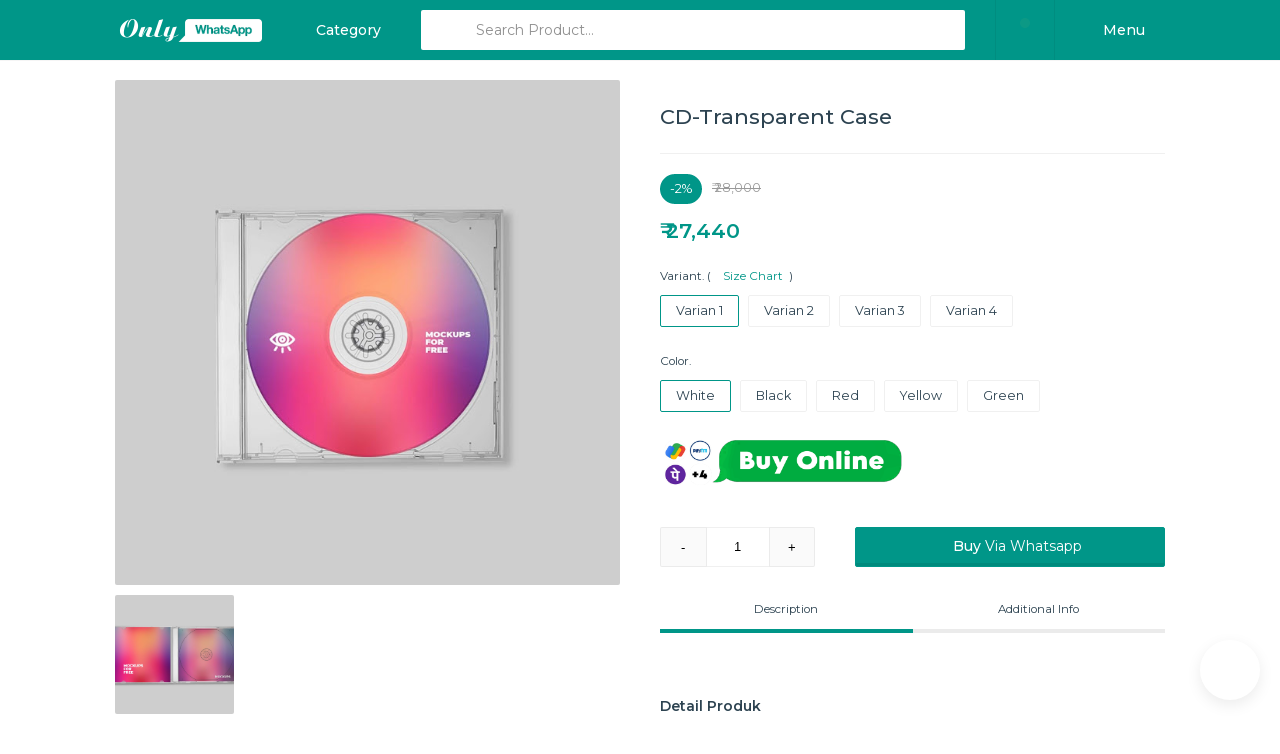

--- FILE ---
content_type: text/html; charset=UTF-8
request_url: https://onlywhatsapp.meramarket.in/2019/12/cd-transparent-case.html
body_size: 34703
content:
<!DOCTYPE html>
<html dir='ltr' lang='id' typeof='schema:WebPage' xml:lang='id' xmlns='http://www.w3.org/1999/xhtml' xmlns:b='http://www.google.com/2005/gml/b' xmlns:data='http://www.google.com/2005/gml/data' xmlns:expr='http://www.google.com/2005/gml/expr'>
<head>
<link href='https://www.blogger.com/static/v1/widgets/2944754296-widget_css_bundle.css' rel='stylesheet' type='text/css'/>
<!-- Title -->
<title>CD-Transparent Case - Only Whatsapp</title>
<meta content='CD-Transparent Case - Only Whatsapp' itemprop='name'/>
<meta content='CD-Transparent Case - Only Whatsapp' name='twitter:title'/>
<meta content='CD-Transparent Case - Only Whatsapp' name='twitter:image:alt'/>
<meta content='CD-Transparent Case - Only Whatsapp' property='og:image:alt'/>
<meta content='CD-Transparent Case - Only Whatsapp' property='og:title'/>
<meta content='Only Whatsapp' property='og:site_name'/>
<!-- Keywords -->
<meta content='CD-Transparent Case, Only Whatsapp' name='keywords'/>
<meta content='CD-Transparent Case, Only Whatsapp' property='article:tag'/>
<!-- Desc -->
<meta content='' name='description'/>
<meta content='' name='twitter:description'/>
<meta content='' itemprop='description'/>
<!-- IMG -->
<link href='https://blogger.googleusercontent.com/img/b/R29vZ2xl/AVvXsEgWqgEkGB173Dc2rGe3LMhIdyCT-Ziwe47TK-cGxx_GlvU1l7STxBjx6Hr4NkETs26FriZB91vhkCLE27aBkhleYw0KNh-G73hg4s7RljAWEKOV4hCWjAeoAdWHUg4lM3qGWFTIPsTYNTA/w600-h300-p-k-no-nu/Plastic-CD-Mockup-3.jpg' rel='image_src'/>
<meta content='https://blogger.googleusercontent.com/img/b/R29vZ2xl/AVvXsEgWqgEkGB173Dc2rGe3LMhIdyCT-Ziwe47TK-cGxx_GlvU1l7STxBjx6Hr4NkETs26FriZB91vhkCLE27aBkhleYw0KNh-G73hg4s7RljAWEKOV4hCWjAeoAdWHUg4lM3qGWFTIPsTYNTA/w600-h300-p-k-no-nu/Plastic-CD-Mockup-3.jpg' itemprop='image'/>
<meta content='https://blogger.googleusercontent.com/img/b/R29vZ2xl/AVvXsEgWqgEkGB173Dc2rGe3LMhIdyCT-Ziwe47TK-cGxx_GlvU1l7STxBjx6Hr4NkETs26FriZB91vhkCLE27aBkhleYw0KNh-G73hg4s7RljAWEKOV4hCWjAeoAdWHUg4lM3qGWFTIPsTYNTA/w600-h300-p-k-no-nu/Plastic-CD-Mockup-3.jpg' property='og:image'/>
<meta content='600' property='og:image:width'/>
<meta content='314' property='og:image:height'/>
<meta content='https://blogger.googleusercontent.com/img/b/R29vZ2xl/AVvXsEgWqgEkGB173Dc2rGe3LMhIdyCT-Ziwe47TK-cGxx_GlvU1l7STxBjx6Hr4NkETs26FriZB91vhkCLE27aBkhleYw0KNh-G73hg4s7RljAWEKOV4hCWjAeoAdWHUg4lM3qGWFTIPsTYNTA/w600-h300-p-k-no-nu/Plastic-CD-Mockup-3.jpg' name='twitter:image'/>
<meta content='https://blogger.googleusercontent.com/img/b/R29vZ2xl/AVvXsEgWqgEkGB173Dc2rGe3LMhIdyCT-Ziwe47TK-cGxx_GlvU1l7STxBjx6Hr4NkETs26FriZB91vhkCLE27aBkhleYw0KNh-G73hg4s7RljAWEKOV4hCWjAeoAdWHUg4lM3qGWFTIPsTYNTA/w600-h300-p-k-no-nu/Plastic-CD-Mockup-3.jpg' name='twitter:image:src'/>
<!-- URL -->
<link href='https://onlywhatsapp.meramarket.in/2019/12/cd-transparent-case.html' rel='canonical'/>
<link href='https://onlywhatsapp.meramarket.in/2019/12/cd-transparent-case.html' hreflang='x-default' rel='alternate'/>
<meta content='https://onlywhatsapp.meramarket.in/2019/12/cd-transparent-case.html' property='og:url'/>
<!-- OG & Card Type -->
<meta content='summary_large_image' name='twitter:card'/>
<meta content='article' property='og:type'/>
<!-- Author -->
<meta content='@kangriaan' name='twitter:site'/>
<!-- Twitter @username -->
<meta content='@kangriaan' name='twitter:creator'/>
<!-- Twitter @username -->
<meta content='100000504063337' property='fb:admins'/>
<!-- ID Facebook Admin : Check. https://findmyfbid.com/ -->
<meta content='407652199635889' property='fb:app_id'/>
<!-- ID APP Facebook : Check. https://developers.facebook.com/apps/ -->
<meta content='2348730638683417' property='fb:profile_id'/>
<!-- ID Fanspage Facebook : Check. https://findmyfbid.com/ -->
<meta content='2348730638683417' property='fb:pages'/>
<!-- ID Fanspage Facebook : Check. https://findmyfbid.com/ -->
<!-- SE Verification -->
<meta content='OgYroXMh7F91HZEKUvh11T9pvhb27IQNOL2dk2BQHec' name='google-site-verification'/>
<!-- https://www.google.com/webmasters/verification/home -->
<meta content='' name='msvalidate.01'/>
<!-- https://www.bing.com/toolbox/webmaster -->
<meta content='' name='yandex-verification'/>
<!-- https://webmaster.yandex.com/ -->
<meta content='' name='alexaVerifyID'/>
<!-- https://www.alexa.com/siteinfo -->
<!-- AHC -->
<meta content='index, follow' name='robots'/>
<meta content='index, follow' name='googlebot'/>
<meta content='notranslate' name='google'/>
<meta content='IE=EmulateIE7' http-equiv='X-UA-Compatible'/>
<meta content='width=device-width, initial-scale=1' name='viewport'/>
<meta content='text/html; charset=UTF-8' http-equiv='Content-Type'/>
<link href='https://onlywhatsapp.meramarket.in/favicon.ico' rel='icon' type='image/x-icon'/>
<link href='https://onlywhatsapp.meramarket.in/feeds/posts/default' rel='alternate' title='Only Whatsapp - Atom' type='application/atom+xml'/>
<link href='https://onlywhatsapp.meramarket.in/feeds/posts/default?alt=rss' rel='alternate' title='Only Whatsapp - RSS' type='application/rss+xml'/>
<link href='https://www.blogger.com/feeds/6123469610010790164/posts/default' rel='service.post' title='Only Whatsapp - Atom' type='application/atom+xml'/>
<link href='//www.blogger.com/openid-server.g' rel='openid.server'/>
<link href='https://onlywhatsapp.meramarket.in/' rel='openid.delegate'/>
<meta content='yes' name='apple-mobile-web-app-capable'/>
<meta content='#009688' name='theme-color'/>
<meta content='#009688' name='msapplication-navbutton-color'/>
<meta content='#009688' name='apple-mobile-web-app-status-bar-style'/>
<!-- / AHC -->
<style id='page-skin-1' type='text/css'><!--
/*
**********************************************************
Name       : Toko WhatsApp - Blogger Template
Version    : 1.6.0
Creator    : Kang Rian (c) 2020
Website    : //kangrian.net
Cracked	: www.hexartch.eu.org
**********************************************************
Visit us For More Free Premium Blogger Template:
www.hexartch.eu.org
<!-- VARIABLE -->
<Group description="TokoWA - Theme Option">
<Variable name="keycolor" description="Warna Dominan" type="color" default="#009688"/>
</Group>
*/
:root {
--dominan: #009688;
}

--></style>
<style>/* cssglobal */
      .widget-item-control {
      float: none!important;
      height: auto!important;
      margin-top: 0!important;
      position: relative!important;
      z-index: 10!important;
      width: 100%!important;
      height: 0!important;
      display: block!important;
      }
      a.quickedit {
      clear:both!important;
      position: absolute!important;
      top: -45px!important;
      right: 10px!important;
      display: inline-block!important;
      height: 35px!important;
      line-height: 35px!important;
      width: 35px!important;
      text-align: center!important;
      border-radius: 35px!important;
      background: rgba(0,0,0,.4)!important;
      box-shadow: 0 0 0 4px rgba(0,0,0,.1)!important;
      transition: .2s;
      transform:scale(1);
      }
      .widget:hover a.quickedit {
      transform:scale(1.1);
      }
      a.quickedit .icon {
      display: inline-block!important;
      vertical-align: middle!important;
      font-size: 140%!important;
      color: #fff!important;
      -webkit-animation: indicator .5s ease infinite!important;
      -moz-animation: indicator .5s ease infinite!important;
      animation: indicator .5s ease infinite!important;
      }
      .tw_config a.quickedit {
      position: fixed!important;
      top: auto!important;
      bottom: 20px!important;
      left: 20px!important;
      z-index: +100!important;
      visibility: visible!important;
      opacity: 1!important;
      background: var(--dominan)!important;
      }
      .tw_config a.quickedit .icon:before {
      content: "\f377";
      }
      .lazy-bg {
      background:#f5f5f5 url('https://blogger.googleusercontent.com/img/b/R29vZ2xl/AVvXsEgUwNk5JafvGp3SoUvxddXCtnhSmKSVOkgK7dzFXioXxFlDR-MUAMVYevtcQiPKIc2ABx_4d8E93wxQ_AdZPbPgH7J-JZOtidXMCJuYy_TB9Nl42qkXJRV31Gw2PoqTrq5idyKqZBarvVc/s0/loading.gif') no-repeat center center!important;
      background-size:20px auto!important;
      transition: none!important
      }
      .mfp-arrow {
      position: fixed!important;
      }
      .mfp-bg {
      background:rgba(0, 0, 0, .4)!important;
      opacity:1!important;
      }
      .mfp-figure:after{
      box-shadow: 0 20px 50px rgba(0, 0, 0, .2)!important;
      background:#EEF3FA!important;
      }

      * {
      margin: 0;
      padding: 0;
      outline: none!important;
      box-sizing: border-box;
      -webkit-box-sizing: border-box;
      -moz-box-sizing: border-box;
      -ms-box-sizing: border-box;
      -o-box-sizing: border-box;
      word-wrap: break-word;
      -webkit-font-smoothing: subpixel-antialiased;

      /*-moz-user-select: none;
      -webkit-user-select: none;
      -ms-user-select: none;
      user-select: none;
      -webkit-user-drag: none;
      user-drag: none;
      -webkit-touch-callout: none;*/
      }
      input::-webkit-outer-spin-button,
      input::-webkit-inner-spin-button {
      -webkit-appearance: none;
      margin: 0;
      }
      input[type=number] {
      -moz-appearance:textfield; /* Firefox */
      }
      ::selection {
      background: rgba(0,0,0,.08);
      text-shadow: none;
      }
      ::-webkit-selection {
      background: rgba(0,0,0,.08);
      text-shadow: none;
      }
      ::-moz-selection {
      background: rgba(0,0,0,.08);
      text-shadow: none;
      }
      a {
      cursor: pointer;
      text-decoration: none;
      color: var(--dominan);
      }
      b {
      font-weight: 600;
      }
      img {
      max-width: 100%;
      display: block;
      }
      br {
      clear:none!important;
      }
      hr {
      clear: both;
      border:none;
      outline: none;
      margin:20px 0;
      padding:0;
      border-bottom: 1px solid rgba(0,0,0,.06);
      }
      .clear,
      .hide {
      position: fixed!important;
      top: -99999999px!important;
      left: -99999999px!important;
      z-index: -9999!important;
      opacity: 0!important;
      visibility: hidden!important;
      }
      .clear:after {
      content: '';
      display: block;
      clear: both;
      }
      h1,
      h2,
      h3,
      h4,
      h5,
      h6 {
      font-weight: 500;
      }
      .indicator {
      -webkit-animation: indicator 1s ease infinite!important;
      -moz-animation: indicator 1s ease infinite!important;
      animation: indicator 1s ease infinite!important;
      }
      @-webkit-keyframes indicator {
      0% {
      opacity:0;
      }
      50% {
      opacity:1;
      }
      100% {
      opacity:0;
      }
      }
      @-moz-keyframes indicator {
      0% {
      opacity:0;
      }
      50% {
      opacity:1;
      }
      100% {
      opacity:0;
      }
      }
      @keyframes indicator {
      0% {
      opacity:0;
      }
      50% {
      opacity:1;
      }
      100% {
      opacity:0;
      }
      }
      html {
      font-family: "Segoe UI", "Helvetica Neue", "Helvetica", sans-serif;
      }
      body {
      font-family:"Montserrat", sans-serif;
      font-size:14px;
      line-height:1.6;
      color:#2D4351;
      padding-top: 60px;
      }
      body.hideScroll {
      overflow: hidden;
      }
      .wrapper {
      margin:auto;
      width:1280px;
      max-width:calc(100% - 20px);
      }
      @media(max-width: 1440px) {
      .wrapper {
      width:1050px;
      }
      }
      #page-loader {
      position:fixed;
      z-index: 1000;
      top:60px;
      left:0;
      width:100%;
      height:calc(100% - 60px);
      background:#fff url('https://blogger.googleusercontent.com/img/b/R29vZ2xl/AVvXsEgUwNk5JafvGp3SoUvxddXCtnhSmKSVOkgK7dzFXioXxFlDR-MUAMVYevtcQiPKIc2ABx_4d8E93wxQ_AdZPbPgH7J-JZOtidXMCJuYy_TB9Nl42qkXJRV31Gw2PoqTrq5idyKqZBarvVc/s0/loading.gif') no-repeat center center;
      background-size:40px auto;
      box-shadow:0 100px 0 0 #fff;
      }
      /* cssheader */
      #header {
      position: fixed;
      top: 0;
      left: 0;
      width: 100%;
      z-index: 100;
      background: var(--dominan);
      height: 60px;
      box-shadow: 0 1px 0 0 rgba(0,0,0,.04);
      }
      #header.onScroll {
      box-shadow: 0 1px 10px rgba(0,0,0,.15);
      }
      #header .headerGrid {
      display: grid;
      grid-template-columns: auto auto 1fr auto;
      grid-column-gap: 20px;
      }
      #header .headerLogo .widget > a {
      display: block;
      padding: 17.5px 0;
      }
      #header .headerLogo .widget > a img {
      display: inline-block;
      vertical-align: middle;
      width: auto;
      max-height: 25px;
      }
      #header .text > a {
      color: #fff;
      display: inline-block;
      height: 40px;
      line-height: 40px;
      margin: 10px 0;
      padding: 0 20px;
      font-weight: 500;
      border-radius: 2px;
      }
      #header .text > a:active {
      background: rgba(0,0,0,.08);
      }
      #header .text > a i {
      display: inline-block;
      vertical-align: middle;
      font-size: 150%;
      margin-right: 10px;
      font-weight: 400;
      }
      #header .text > a.single {
      padding: 0 15px;
      }
      #header .text > a.single i {
      margin-right: 0;
      }
      #header .text .dvdr {
      display: inline-block;
      border-right: 1px solid rgba(0,0,0,.06);
      height: 60px;
      line-height: 60px;
      text-indent: -9999px;
      margin:0 10px;
      }
      #header .text .dvdr:after {
      content:'dvdr';
      }
      #header .headerCat {
      position: relative;
      }
      #header .tw_category .Label {
      display:none;
      background: #fff;
      border-radius: 0 0 2px 2px;
      position: absolute;
      top:100%;
      left: calc(50% - 110px);
      width: 220px;
      }
      #header .tw_category .Label .closeCategory {
      position: fixed;
      z-index: -1;
      top: 60px;
      left: 0;
      width: 100%;
      height: 100%;
      background: #000;
      opacity: .4;
      }
      #header .tw_category .Label ul {
      margin:0;
      display: block;
      max-height: 60vh;
      overflow: hidden;
      overflow-y: auto;
      }
      #header .tw_category .Label ul li {
      display: block;
      }
      #header .tw_category .Label ul li a,
      #header .tw_category .Label .utama,
      #header .tw_category .Label .allProduct {
      display: block;
      color: #2D4351;
      padding: 10px;
      font-size: 95%;
      }
      #header .tw_category .Label .utama {
      text-align: center;
      border-bottom: 1px solid rgba(0,0,0,.06);
      }
      #header .tw_category .Label .allProduct {
      text-align: center;
      border-top: 1px solid rgba(0,0,0,.06);
      }
      #header .tw_category .Label .allProduct:hover {
      color: var(--dominan);
      }
      #header .tw_category .Label ul li a.active {
      border-left: 5px solid var(--dominan);
      }
      #header .tw_category .Label ul li a span.count {
      display: inline-block;
      float: right;
      vertical-align: middle;
      padding: 0 8px;
      background: var(--dominan);
      color: #fff;
      font-size: 95%;
      font-weight: 500;
      border-radius: 2px;
      margin-left: 5px;
      }
      #header .tw_category .Label ul li:hover a {
      background: #fafafa;
      color: var(--dominan);
      }
      #header .headerSearch {
      position: relative;
      }
      #header .tw_search {
      display: none;
      width: 100%;
      position: absolute;
      z-index: 5;
      top: calc(100% - 12px);
      padding-top: 2px;
      background: #fff;
      border-radius: 0 0 2px 2px;
      box-shadow: 0 5px 5px rgba(0,0,0,.08);
      }
      #header .tw_search ul {
      max-height: 50vh;
      overflow-y: auto;
      }
      @media(max-width:1023px) {
      #header .tw_search ul {
      max-height: auto;
      overflow-y: auto;
      }
      }
      #header .tw_search ul,
      #header .tw_search ul * {
      display: block;
      }
      #header .tw_search b {
      padding: 5px 15px;
      font-size: 80%;
      opacity: .5;
      text-transform: uppercase;
      }
      #header .tw_search ul a {
      padding: 5px 15px;
      }
      #header .tw_search ul a:hover {
      background: #fafafa;
      }
      #header .headerSearch form {
      display: block;
      position:relative;
      background: #fff;
      border-radius: 2px;
      }
      #header .headerSearch form i.ion-ios-search {
      display: block;
      height: 40px;
      line-height: 40px;
      width: 40px;
      text-align:center;
      font-size:150%;
      color:var(--dominan);
      position:absolute;
      top:0;
      left:10px;
      }
      #header .headerSearch form i.ion-ios-arrow-back {
      display: none;
      height: 40px;
      line-height: 40px;
      width: 40px;
      text-align:center;
      font-size:150%;
      color:var(--dominan);
      position:absolute;
      z-index: 2;
      top:0;
      left:10px;
      }
      #header .headerSearch form i.ion-md-close {
      display: none;
      height: 40px;
      line-height: 40px;
      width: 40px;
      text-align:center;
      font-size:150%;
      color:#aaa;
      position:absolute;
      z-index: 3;
      top:0;
      right:10px;
      cursor: pointer;
      }
      #header .headerSearch form .text {
      position: relative;
      z-index: 1;
      display: block;
      width: 100%;
      height: 40px;
      line-height: 40px;
      margin:10px 0;
      padding: 0 55px;
      background: transparent;
      border:none;
      font-family: 'Montserrat', sans-serif;
      font-size: 100%;
      }
      #header .headerSearch form .text::placeholder {
      opacity: .8;
      }
      #header .headerRight {
      position: relative;
      }
      #header .tw_notif .imgNotif a {
      display: block;
      background-color:#f5f5f5;
      padding-top: 100%;
      background-size: cover;
      background-position: center center;
      }
      #header .tw_menu .LinkList {
      display:none;
      background: #fff;
      border-radius: 0 0 2px 2px;
      position: absolute;
      top:100%;
      right: 0;
      width: 220px;
      }
      #header .tw_menu .LinkList > ul {
      margin:0;
      display: block;
      max-height: 60vh;
      overflow: hidden;
      overflow-y: auto;
      }
      #header .tw_menu .LinkList ul li {
      display: block;
      }
      #header .tw_menu .LinkList ul li a {
      display: block;
      color: #2D4351;
      padding: 15px;
      font-size: 95%;
      }
      #header .tw_menu .LinkList ul li a.active {
      font-weight: 600;
      color: var(--dominan);
      }
      #header .tw_menu .LinkList > ul > li.btnCategory > a:after,
      #header .tw_menu .LinkList > ul > li.dd > a:after {
      content: '\f3d0';
      font-family: IonIcons;
      display: inline-block;
      float: right;
      vertical-align: middle;
      color: var(--dominan);
      margin: 0 5px;
      }
      #header .tw_menu .LinkList > ul > li.btnCategory > a:after {
      transform: rotate(-90deg);
      }
      #header .tw_menu .LinkList > ul > li.dd.active > a:after {
      transform: rotate(180deg);
      }
      #header .tw_menu .LinkList ul li a:hover {
      background: #fafafa;
      color: var(--dominan);
      }
      #header .tw_menu .LinkList > ul > li {
      border-bottom: 1px solid rgba(0,0,0,.06);
      }
      #header .tw_menu .LinkList > ul > li:last-of-type {
      border-bottom:none;
      }
      #header .tw_menu .LinkList > ul > li.dd > ul > li > a {
      border-left: 4px solid var(--dominan);
      }
      #header .tw_menu .LinkList > ul > li.dd > ul {
      margin:0;
      display: none;
      }
      #header .tw_menu .LinkList .closeMenu {
      position: fixed;
      z-index: -1;
      top: 60px;
      left: 0;
      width: 100%;
      height: 100%;
      background: #000;
      opacity: .4;
      }
      @media(max-width:1023px) {
      #header .headerGrid {
      display: grid;
      grid-template-columns: auto 1fr auto;
      grid-column-gap: 10px;
      }
      #header .text .dvdr {
      margin:0 5px;
      }
      #header .desktop {
      display: none!important;
      }
      #header .headerBtn.text.mobile,
      #header .headerBtn .mobile {
      display: inline-block!important;
      }
      #header .tw_menu .mobile {
      display: block!important;
      }
      #header .tw_menu .LinkList > ul > li.btnCategory {
      display: block!important;
      }
      #header .tw_category .mobile {
      display: block!important;
      }
      #header .headerLogo .widget > a {
      padding: 17.5px 0;
      }
      #header .headerSearch {
      display: none;
      position: fixed;
      z-index: +400;
      top:0;
      left: 0;
      width: 100%;
      background: #fff;
      }
      #header .headerSearch form {
      background: transparent;
      }
      #header .headerSearch .ion-ios-search {
      display: none!important;
      }
      #header .headerSearch .ion-ios-arrow-back {
      display: block!important;
      }
      #header .tw_search {
      display: block!important;
      width: 100%;
      position: fixed;
      top: 48px;
      left: 0;
      width: 100%;
      height: calc(100% - 48px);
      overflow-y: auto;
      padding-top: 0;
      background: #fff;
      border-radius: 0;
      box-shadow: none;
      }
      #header .tw_menu .LinkList {
      display:none;
      background: #fff;
      box-shadow:0 100px 0 0 #fff;
      border-radius: 0 0 2px 2px;
      position: fixed!important;
      position: relative;
      z-index: +200;
      top:60px;
      left: 0;
      right:auto;
      height: calc(100% - 60px);
      width: calc(100% - 50px);
      }
      #header .tw_menu .LinkList > ul {
      margin:0;
      display: block;
      position: absolute;
      top:0;
      left: 0;
      width: 100%;
      background: #fff;
      height: 100%!important;
      max-height: 100%;
      overflow: hidden;
      overflow-y: auto;
      }
      #header .tw_menu .LinkList .closeMenu {
      display: none;
      }
      #header .headerCat {
      position: fixed;
      z-index: +300;
      }
      #header .tw_category .Label {
      display:none;
      background: #fff;
      border-radius: 0;
      position: fixed!important;
      position: relative;
      top:60px;
      left:0;
      width: calc(100% - 50px);
      height: 100%;
      }
      #header .tw_category .Label .closeCategory {
      display: none;
      }
      #header .tw_category .Label ul {
      margin:0;
      display: block;
      max-height: calc(100% - 144px);
      overflow: hidden;
      overflow-y: auto;
      }
      /*.tw_menu .LinkList > ul:before,
      #header .tw_category .Label > ul:before {
      content:'test';
      display: block;
      height: 1500px;
      background: red;
      }*/
      #header .tw_category .Label ul li a {
      padding: 15px;
      }
      #header .closeMenuCategory {
      display: none;
      position: fixed;
      z-index: -1;
      top: 60px;
      left: 0;
      width: 100%;
      height: 100%;
      background: #000;
      opacity: .4;
      }
      }
      #header .btnNotif {
      position: relative;
      }
      #header .btnNotif span {
      position: absolute;
      display: none;
      top:8px;
      right: 10px;
      text-indent: -9999px;
      width: 10px;
      height: 10px;
      line-height: 10px;
      border-radius: 10px;
      font-size: 9px;
      text-align: center;
      background: #FED859;
      color: rgba(0,0,0,.8);
      box-shadow: 0 2px 6px rgba(0,0,0,.1);
      font-weight: 600;
      }
      /* cssheader */
      .pageTitle {
      display: grid;
      grid-template-columns: 1fr auto auto;
      grid-column-gap: 20px;
      padding: 20px 0;
      margin-bottom: 20px;
      border-bottom: 1px solid rgba(0,0,0,.06);
      }
      .pageTitle > .item > h1 {
      display: inline-block;
      margin:0;
      padding: 0;
      font-weight: 400;
      font-size: 18px;
      }
      .pageTitle > .item > h1 b {
      font-weight: 600;
      color: var(--dominan);
      }
      .pageTitle > .item > h1 small {
      position: relative;
      top: -4px;
      display: inline-block;
      vertical-align: middle;
      font-size: 60%;
      font-weight: 400;
      box-shadow: 0 0 0 1px rgba(0,0,0,.06);
      padding: 2px 10px;
      border-radius: 5px 5px 5px 0;
      margin-left: 5px;
      }
      .pageTitle > .item > h1 small i {
      display: inline-block;
      vertical-align: middle;
      font-size: 130%;
      }
      .pageTitle > .item > a,
      .pageTitle > .item > select {
      display: block;
      width: 100%;
      padding: 0 15px;
      height: 35px;
      line-height: 35px;
      border-radius: 2px;
      border: 1px solid rgba(0,0,0,.06);
      cursor: pointer;
      background: transparent;
      font-size: 90%;
      color: rgba(0,0,0,.8);
      }
      .pageTitle > .item > a:active,
      .pageTitle > .item > select:active {
      box-shadow: inset 0 -35px 0 0 rgba(0,0,0,.08);
      }
      .pageTitle > .item > a i {
      color: var(--dominan);
      }
      .pageTitle > .item > a.btnFollow {
      background: var(--dominan);
      border-color: var(--dominan);
      color: #fff;
      display:none;
      }
      .pageTitle > .item > a.btnFollow i {
      color: #fff;
      }
      .pageTitle > .item > select {
      padding-right: 25px;
      min-width: 150px;
      width: 100%;
      }
      .pageTitle > .item > select:focus{
      border-color: var(--dominan);
      }
      .pageTitle > .item.select {
      position: relative;
      grid-column: 150px;
      }
      .pageTitle > .item.select:before {
      content: '\f2f7';
      font-family: IonIcons;
      position: absolute;
      z-index: -1;
      top:6px;
      right: 15px;
      }
      .pageTitle > .item > select::-ms-expand {
      display: none;
      }
      .pageTitle > .item > select {
      -webkit-appearance: none;
      -moz-appearance: none;
      -webkit-appearance: none;
      appearance: none;
      }
      @media(max-width: 1023px) {
      .pageTitle {
      grid-template-columns: 1fr 2fr;
      grid-column-gap: 8px;
      grid-row-gap: 0;
      padding: 10px 0;
      text-align: center;
      padding-bottom: 20px;
      }
      .pageTitle .item:nth-child(1) {
      grid-column: 1 / 3;
      padding: 10px 0 20px;
      }
      }
      .poptamv {
      font-size: 14px;
      line-height: 1.6;
      }
      .poptamv * {
      font-family: 'Montserrat', sans-serif;
      }
      .poptamv b,
      .poptamv strong {
      font-weight: 600;
      }
      .poptamv {
      display: flex!important;
      position: relative;
      position: fixed!important;
      z-index: +1000;
      top: 0;
      left: 0;
      width: 100%;
      height: 100%;
      overflow-y: auto;
      padding: 10px 0;
      visibility: hidden;
      opacity: 0;
      }
      .poptamv.open {
      visibility: visible;
      opacity: 1;
      transition: .2s;
      }
      .poptamv a {
      text-decoration: none;
      }
      .poptamv .wrap {
      display: block;
      margin: auto auto;
      width: calc(100% - 20px);
      box-shadow: 0 20px 50px rgba(0, 0, 0, .2);
      max-width: 500px;
      }
      .poptamv .wrap .title {
      display: grid;
      width: 100%;
      grid-template-columns: 1fr auto;
      grid-column-gap: 10px;
      margin: 0;
      height: 60px;
      line-height: 60px;
      border-bottom: 1px solid rgba(0,0,0,.06);
      font-size: 14px;
      background: #fff;
      font-weight: 400;
      border-radius:2px 2px 0 0 ;
      }
      .poptamv .wrap .title span.title-content {
      padding: 0 20px;
      display: block;
      vertical-align: middle;
      white-space: nowrap;
      overflow: hidden;
      text-overflow: ellipsis;
      color: #444;
      font-size: 110%;
      }
      @media(max-width: 1023px) {
      .poptamv .wrap .title span.title-content {
      font-size: 90%;
      }
      }
      .poptamv .wrap .title span.title-content i {
      color: var(--dominan);
      font-size: 140%;
      display: inline-block;
      vertical-align: middle;
      margin-right: 10px;
      }
      .poptamv .wrap .title .closeTamv {
      display: block;
      color: #aaa;
      padding: 0 20px;
      cursor: pointer;
      font-size: 30px;
      font-weight: 300;
      transition: .2s;
      }
      .poptamv .wrap .title .closeTamv:hover {
      color: #444;
      }
      .poptamv .wrap .title .closeTamv:before {
      content: '';
      cursor: default;
      display: block;
      position: fixed;
      z-index: -2;
      top: 0;
      left: 0;
      width: 100%;
      height: calc(100% + 100px);
      background: rgba(0, 0, 0, .4);
      visibility: hidden;
      opacity: 0;
      }
      .poptamv.open .wrap .title .closeTamv:before {
      visibility: visible;
      opacity: 1;
      transition: .4s;
      }
      .poptamv .wrap .content {
      display: block;
      /*overflow-y: auto;*/
      /*max-height: calc(100vh - 80px);*/
      background: #fff;
      border-radius: 0 0 2px 2px;
      }
      .poptamv .poptamv-wrap {
      padding: 20px;
      }
      .productCheckoutInfo {
      display:grid;
      grid-template-columns:1fr 75px;
      grid-gap:10px;
      background:#fafafa;
      padding:20px;
      width:calc(100% + 40px);
      margin-left:-20px;
      margin-top:-20px;
      margin-bottom:20px;
      border-bottom:1px solid rgba(0,0,0,.06);
      }
      @media(max-width: 1023px) {
      .productCheckoutInfo {
      grid-template-columns:1fr 75px;
      }
      }
      .productCheckoutInfo .info {
      border-right:1px solid rgba(0,0,0,.06);
      }
      .productCheckoutInfo .img img {
      border-radius:2px;
      }
      .productCheckoutInfo .total {
      color:var(--dominan);
      }
      .productCheckoutInfo .ongkir {
      opacity:.8;font-size:70%;
      }
      .productCheckoutInfo .waText {
      display:inline-block;
      opacity:0;
      text-indent:-9999px;
      }
      .productOptionInfo {
      margin-top:10px;
      display:grid;
      grid-template-columns:1fr 1fr;
      grid-column-gap:5px;
      }
      /* ----------------

      FORMTAMV

      ------------------- */

      .grid-wa {
      display: grid;
      grid-gap: 10px;
      }
      .grid-wa.col2 {
      grid-template-columns: 1fr 1fr;
      }
      .grid-wa.col3 {
      grid-template-columns: 1fr 1fr 1fr;
      }
      .grid-wa.col4 {
      grid-template-columns: 1fr 1fr 1fr 1fr;
      }
      .grid-wa.col2-submit{
      grid-template-columns: 1fr auto;
      }
      .grid-wa.install-btn {
      grid-template-columns: 2fr 1fr;
      }

      @media(max-width: 1023px) {
      .formtamv .grid-wa.col2 {
      grid-template-columns: 1fr 1fr!important;
      }
      }
      @media(max-width: 320px) {
      .formtamv .grid-wa.col2 {
      grid-template-columns: 1fr!important;
      }
      }
      .formtamv * {
      outline: none;
      text-decoration: none;
      }
      @media(max-width: 1023px) {
      .formtamv * {
      font-size:12px;
      }
      }
      .formtamv br {
      margin: 0;
      padding: 0;
      line-height: 0;
      }
      .formtamv .focus {
      box-shadow: inset 0 -1px 0 0 #FED859!important;
      }


      .formtamv label {
      position: relative;
      display: block;
      width: 100%;
      margin:0;
      padding: 0;
      }
      .formtamv label > input,
      .formtamv label > select,
      .formtamv label > textarea {
      position: relative;
      z-index: 1;
      border: none;
      box-shadow: inset 0 -1px 0 0 rgba(0,0,0,.08);
      padding: 10px 15px;
      width: 100%;
      padding-left: 40px;
      background: transparent;
      }
      .formtamv label > input:focus,
      .formtamv label > select:focus,
      .formtamv label > textarea:focus {
      box-shadow: inset 0 -1px 0 0 #0CC243;
      }


      .formtamv label > i {
      position: absolute;
      z-index: 0;
      display: inline-block;
      vertical-align: top;
      width: 40px;
      text-align: center;
      font-size: 20px;
      height: auto;
      background: transparent;
      box-shadow: none;
      top: 3px;
      left: 0;
      color: rgba(0,0,0,.2);
      }
      .formtamv label small {
      position: relative;
      display: block;
      margin-top: 10px;
      z-index: 3;
      }
      .formtamv label small > a.tooltip {
      margin-left: 10px;
      font-size: 20px;
      vertical-align: middle;
      display: inline-block;
      color: rgba(0,0,0,.4);
      }
      .formtamv label small > a.tooltip:hover {
      color: rgba(0,0,0,.6);
      }
      .formtamv label small a {
      font-weight: 600;
      }
      .formtamv select::-ms-expand {
      display: none;
      }
      .formtamv select {
      -webkit-appearance: none;
      -moz-appearance: none;
      -webkit-appearance: none;
      appearance: none;
      text-align:right;
      }
      .formtamv select option {
      font-size: 18px;
      background: #fafafa;
      color: rgba(0,0,0,0.7);
      text-shadow: none;
      text-align:left;
      }
      .formtamv .nomor_whatsapp[type=number]::-webkit-outer-spin-button,
      .formtamv .nomor_whatsapp[type=number]::-webkit-inner-spin-button {
      -webkit-appearance: none;
      margin: 0;
      }
      .nomor_whatsapp[type="number"] {
      -moz-appearance: textfield;
      }
      .formtamv label>*:focus {
      background: transparent;
      }
      .formtamv label textarea {
      min-height: 40px;
      resize: vertical;
      margin-bottom: 0;
      }
      .formtamv label .validasi {
      position: relative;
      position: absolute!important;
      z-index: 2;
      top: calc(100% + 20px);
      left: 0;
      background: #FED859;
      color: rgba(0,0,0,.6);
      padding: 5px 10px;
      border-radius: 3px;
      font-size: 80%;
      box-shadow: 0 5px 10px rgba(0,0,0,.08);
      transition: .4s;
      visibility: hidden;
      opacity: 0;
      display: inline-block!important;
      }
      .formtamv label .validasi.show {
      visibility: visible;
      opacity: 1;
      top: calc(100% + 10px);
      }
      .formtamv label .validasi:after {
      position: absolute;
      bottom: 100%;
      left: 12px;
      content: "";
      border: 8px solid;
      border-color: transparent transparent #FED859 transparent;
      }
      .formtamv .submit {
      display: block;
      text-align: center;
      border: none;
      width: 100%;
      display: block;
      background: #0CC243;
      color: #fff;
      padding: 10px 20px;
      cursor: pointer;
      border-radius: 2px;
      font-weight: 600;
      font-size: 105%;
      letter-spacing: 1px;
      box-shadow: inset 0 -3px 0 0 rgba(0,0,0,.08);
      }
      .formtamv .submit.s2 {
      background:transparent;
      color:#0CC243;
      display:inline-block;
      padding:2px 10px;
      font-size:140%;
      box-shadow:none;
      }
      .formtamv .submit i {
      display: inline-block;
      vertical-align: middle;
      font-size: 140%;
      margin: 0 10px;
      }
      .formtamv .submit:active {
      box-shadow: inset 0 -60px 0 0 rgba(0,0,0,.08);
      }
      .waFix {
      font-family: "Montserrat", sans-serif;
      position: relative;
      position: fixed!important;
      z-index: 10;
      bottom: 20px;
      }
      .waFix.kiri {
      left: 20px;
      }
      .waFix.kanan {
      right: 20px;
      }
      .waFix i.wa {
      position: relative;
      display: block;
      width: 60px;
      height: 60px;
      line-height: 60px;
      text-align: center;
      background: #fff;
      color: #0CC243;
      border-radius: 60px;
      box-shadow: 0 5px 15px rgba(0,0,0,.08);
      font-size: 30px;
      }
      .waFix:active i.wa {
      box-shadow: none;
      }
      .waFix span.count {
      position: absolute;
      display: inline-block;
      top: -2px;
      right: -2px;
      background: #FED859;
      color: rgba(0,0,0,.8);
      height: 20px;
      line-height: 20px;
      width: 20px;
      border-radius: 20px;
      font-size: 8px;
      text-align: center;
      font-style: normal;
      font-weight: 600;
      box-shadow: inset 0 -3px 0 rgba(0,0,0,.08);
      transform: scale(0.0);
      }
      .waFix.show span.count {
      transform: scale(1.1);
      transition: .2s;
      }
      .waFix span.info {
      display: inline-block;
      white-space: nowrap;
      border-radius: 4px;
      background: #fff;
      height: 40px;
      line-height: 40px;
      padding: 0 15px;
      text-align: center;
      position: relative;
      position: absolute!important;
      box-shadow: 0 5px 15px rgba(0,0,0,.08);
      bottom: 8px;
      color: rgba(0,0,0,.6);
      opacity: 0;
      visibility: hidden;
      }
      @media(max-width: 480px) {
      /*.waFix span.info {
      display: none;
      }*/
      }
      .waFix.show span.info {
      opacity: 1;
      visibility: visible;
      transition: 1s;
      }
      .waFix.kiri span.info {
      left: calc(100% + 45px);
      }
      .waFix.kiri.show span.info {
      left: calc(100% + 15px);
      }
      .waFix.kanan span.info {
      right: calc(100% + 45px);
      }
      .waFix.kanan.show span.info {
      right: calc(100% + 15px);
      }
      .waFix span.info:after {
      position: absolute;
      top: calc(50% - 8px);
      content: "";
      border: 8px solid;
      }
      .waFix.kiri span.info:after {
      right: 100%;
      border-color: transparent #fff transparent transparent ;
      }
      .waFix.kanan span.info:after {
      left: 100%;
      border-color: transparent transparent transparent #fff ;
      }
      .waFix span.info i {
      display: inline-block;
      font-size: 140%;
      margin-right: 5px;
      vertical-align: middle;
      color: #4FC3F7;
      }
      .breadcrumbs {
      display: block;
      text-align: center;
      margin: 20px 0 0;
      border-top: 1px solid rgba(0,0,0,.06);
      /*border-bottom: 1px solid rgba(0,0,0,.06);*/
      padding: 10px 0;
      font-size: 90%;
      border-radius: 2px;
      white-space: nowrap;
      overflow-x: auto;
      }
      .breadcrumbs > * {
      display: inline-block;
      vertical-align: baseline;
      }
      .breadcrumbs > i {
      color: rgba(0,0,0,.2);
      margin: 0 5px;
      }
      .itemPost {
      position:relative;
      }
      .productPhoto > a {
      display:none;
      }
      .productPhoto > a:first-of-type {
      display:block;
      padding-top: 100%;
      background:#f5f5f5 url('https://blogger.googleusercontent.com/img/b/R29vZ2xl/AVvXsEgUwNk5JafvGp3SoUvxddXCtnhSmKSVOkgK7dzFXioXxFlDR-MUAMVYevtcQiPKIc2ABx_4d8E93wxQ_AdZPbPgH7J-JZOtidXMCJuYy_TB9Nl42qkXJRV31Gw2PoqTrq5idyKqZBarvVc/s0/loading.gif') no-repeat center center;
      background-size:20px auto;
      transition: none;
      border-radius: 2px;
      }
      .productPhoto > a:first-of-type img {
      display: none;
      }
      .productBody .productPostBody > h3 {
      display: none!important;
      }
      @media(max-width:1023px) {
      * {
      cursor:default!important;
      }
      }


      .productPhoto {
      position:relative;
      }
      .productPhoto .ribbon {
      direction: ltr;
      display: block;
      width: 85px;
      height: 88px;
      overflow: hidden;
      position: absolute;
      z-index: 5;
      top: 6px;
      left: 10px;
      transform:rotate(-90deg) scale(1.2);
      cursor:pointer;
      }
      .productPhoto .ribbon .text {
      text-transform: uppercase;
      display: block;
      font-size: 55%;
      font-weight: 600;
      color: #fff;
      letter-spacing: 2px;
      text-align: center;
      -webkit-transform: rotate(45deg);
      -moz-transform: rotate(45deg);
      -ms-transform: rotate(45deg);
      -o-transform: rotate(45deg);
      position: relative;
      padding: 7px 0;
      left: -5px;
      top: 15px;
      width: 120px;
      background: var(--dominan);
      color: #fff;
      -webkit-box-shadow: 0px 0px 3px rgba(0, 0, 0, 0.3);
      -moz-box-shadow: 0px 0px 3px rgba(0, 0, 0, 0.3);
      box-shadow: 0px 0px 3px rgba(0, 0, 0, 0.3);
      }
      .productPhoto .ribbon .text:before,
      .productPhoto .ribbon .text:after {
      content: "";
      border-top: 3px solid rgba(0,0,0,.4);
      border-left: 3px solid transparent;
      border-right: 3px solid transparent;
      position: absolute;
      bottom: -3px;
      }
      .productPhoto .ribbon .text:before {
      left: 0;
      }
      .productPhoto .ribbon .text:after {
      right: 0;
      }
      .displaypageNum a,.showpage a,.pagecurrent {
      padding:5px 20px;
      border-radius:2px;
      margin:10px 5px;
      white-space:nowrap;
      display:inline-block;
      transition:.1s;
      }
      .displaypageNum a,.showpage a {
      background:transparent;
      }
      .displaypageNum a:hover,.showpage a:hover,.pagecurrent {
      background:rgba(0,0,0,.04)
      }
      .displaypageNum a:active,.showpage a:active {
      background:rgba(0,0,0,.08)
      }
      .showpageOf {
      display:none!important
      }
      #blog-pager .showpage,#blog-pager .pagecurrent {
      font-weight:500
      }
      #follow .content .imgFollow {
      display: block;
      padding-top: 40%;
      background-color: #fafafa;
      background-size: cover;
      background-repeat: no-repeat;
      background-position: top center;
      position: relative;
      box-shadow: inset 0 -5px 15px rgba(0,0,0,.1);
      }
      #follow .content .imgFollow figure {
      display: block;
      width: 120px;
      height: 120px;
      position: absolute;
      top: calc(100% - 60px);
      left: calc(50% - 60px);
      background-color: var(--dominan);
      background-repeat: no-repeat;
      background-position: center center;
      background-size: 70% auto;
      box-shadow: 0 -10px 15px rgba(0,0,0,.1);
      border:5px solid #fff;
      border-radius: 4px;
      }
      #follow .content .poptamv-wrap {
      padding-top: 80px;
      }
      #follow .content .poptamv-wrap .followBtn {
      display: block;
      text-align: center;
      }
      /*#follow .content .poptamv-wrap .followBtn a:nth-last-child(1) {
      grid-column: 1 / 3;
      margin-top: 10px;
      }*/
      #follow .content .poptamv-wrap .followBtn a {
      margin:0 4px 2px;
      display: inline-block;
      width: 45px;
      height: 45px;
      line-height: 45px;
      border-radius: 45px;
      text-align: center;
      color:#fff;
      font-size: 150%;
      }
      #follow .content .poptamv-wrap .followBtn a i {
      }
      #follow .content .poptamv-wrap .followBtn a small {
      display: none;
      }
      #follow .content .poptamv-wrap .followBtn a.facebook {
      background:#3B5998;
      }
      #follow .content .poptamv-wrap .followBtn a.twitter {
      background:#1CA1F2;
      }
      #follow .content .poptamv-wrap .followBtn a.instagram {
      background-image: linear-gradient(45deg,#FDA819,#C60BA4);
      }
      #follow .content .poptamv-wrap .followBtn a.youtube {
      background-color: #ff0000;
      }
      .payShip {
      display:none;
      background: #fff;
      }
      .payShip .grid {
      display: grid;
      grid-template-columns: 1fr 1fr;
      grid-column-gap: 20px;
      }
      .payShip .grid .item:nth-last-child(1) {
      text-align: right;
      }
      .logFoll {
      background: #fff;
      border-top: 1px solid rgba(0,0,0,.06);
      border-bottom: 1px solid rgba(0,0,0,.06);
      }
      .logFoll .grid {
      display: grid;
      grid-template-columns: 1fr 1fr;
      grid-column-gap: 20px;
      }
      .logFoll .grid .item a,
      .logFoll .grid .item small {
      display: inline-block;
      vertical-align: middle;
      }
      .logFoll .grid .item:nth-child(1) {

      }
      .logFoll .grid .item:nth-child(1) img.logoIMG {
      max-height: 25px;
      margin:17.5px 0;
      width: auto;
      margin-right: 10px;
      }
      .logFoll .grid .item:nth-last-child(1) {
      text-align: right;
      }
      @media(max-width: 1023px) {
      .logFoll .grid {
      grid-template-columns: 1fr;
      grid-gap: 20px;
      text-align: center;
      }
      .logFoll .grid .item:nth-child(1) {
      display: none;
      }
      .logFoll .grid .item:nth-last-child(1) {
      text-align: center;
      }
      }
      .logFoll .grid .item:nth-last-child(1) a {
      display: inline-block;
      height: 30px;
      line-height: 30px;
      width: 30px;
      border-radius: 30px;
      font-size: 14px;
      background-color: #333;
      color: #fff;
      text-align: center;
      margin:15px 2.5px;
      }
      .logFoll .grid .item:nth-last-child(1) a.facebook {
      background:#3B5998;
      }
      .logFoll .grid .item:nth-last-child(1) a.twitter {
      background:#1CA1F2;
      }
      .logFoll .grid .item:nth-last-child(1) a.instagram {
      background-image: linear-gradient(45deg,#FDA819,#C60BA4);
      }
      .logFoll .grid .item:nth-last-child(1) a.youtube {
      background-color: #ff0000;
      }

      .widgetCopyright {
      background: #fafafa;
      }
      .widgetCopyright .widgetFooter {
      padding: 40px 0;
      font-size: 95%;
      display: grid;
      grid-template-columns: 1fr 1fr 1fr;
      grid-gap: 40px;
      text-align: center;
      }
      .widgetCopyright .widgetFooter .widget h3 {
      display: block;
      margin-bottom: 30px;
      font-weight: 600;
      color: rgba(0,0,0,.4);
      }
      .widgetCopyright .widgetFooter .widget .btnGroup {
      display: grid;
      grid-template-columns: 1fr;
      grid-gap: 10px;
      }
      .widgetCopyright .widgetFooter .widget .btnGroup a {
      display: block;
      background: #fff;
      color: rgba(0,0,0,.6);
      font-weight: 600;
      border:1px solid rgba(0,0,0,.06);
      border-radius: 100px;
      padding: 5px 15px;
      text-align: center;
      }
      .widgetCopyright .widgetFooter .widget .btnGroup a i {
      display: inline-block;
      vertical-align: middle;
      color: var(--dominan);
      margin-right: 5px;
      font-size: 160%;
      }
      .widgetCopyright .widgetFooter .widget .payShipIcon,
      .widgetCopyright .widgetFooter .widget .payShipIcon * {
      display: inline-block;
      vertical-align: middle;
      }
      .widgetCopyright .widgetFooter .widget .payShipIcon li {
      display: inline-block;
      height: 36px;
      width: 72px;
      border:1px solid rgba(0,0,0,.06);
      margin:3px 2px;
      background-color: #fff;
      border-radius: 2px;
      background-position: center center;
      background-size: 70% auto;
      background-repeat: no-repeat;
      }
      .widgetCopyright .copyRight {
      padding: 20px 0;
      border-top: 1px solid rgba(0,0,0,.06);
      font-size: 80%;
      color: rgba(0,0,0,.6);
      }
      .widgetCopyright .copyRight .grid {
      display: grid;
      grid-template-columns: auto 1fr;
      grid-gap: 20px;
      }
      .widgetCopyright .copyRight .widget:nth-last-child(1) {
      text-align: right;
      }
      .widgetCopyright .copyRight ul {
      margin-left: 20px;
      }
      .widgetCopyright .copyRight ul,
      .widgetCopyright .copyRight ul * {
      display: inline-block;
      vertical-align: baseline;
      line-height: 0;
      }
      .widgetCopyright .copyRight ul li:after {
      content:'|';
      display: inline-block;
      vertical-align: middle;
      font-size: 90%;
      opacity: .2;
      margin:0 10px;
      }
      .widgetCopyright .copyRight ul li:last-child:after {
      display: none;
      }
      @media(max-width: 1023px) {
      .widgetCopyright .widgetFooter {
      padding: 40px 20px;
      font-size: 95%;
      display: grid;
      grid-template-columns: 1fr;
      grid-gap: 40px;
      }
      .widgetCopyright .copyRight .grid {
      display: grid;
      grid-template-columns: 1fr;
      grid-gap: 20px;
      }
      .widgetCopyright .copyRight .grid .widget {
      text-align: center;
      }
      .widgetCopyright .copyRight ul {
      display: block;
      margin-left: 0;
      margin-top: 10px;
      }
      }
      .productBody > .productTitle,
      .detailDescription,
      .productBody br {
      display: none!important;
      }
      .detailDescription br {
      display: block!important;
      margin-bottom: 10px;
      }

      .detailDescription h3 {
      font-size: 14px;
      }

      .feature_tw {
      background: #fff;
      display: block;
      padding: 60px 0;
      color: rgba(0,0,0,.6);
      border-top: 1px solid rgba(0,0,0,.06);
      }
      .feature_tw .grid {
      display: grid;
      grid-template-columns: repeat(3, 1fr);
      grid-column-gap: 40px;
      }
      .feature_tw .grid .widget {
      display: grid;
      grid-template-columns: 1fr auto;
      grid-column-gap: 20px;
      border-right: 1px solid rgba(0,0,0,.06);
      padding-right: 40px;
      }
      .feature_tw .grid .widget:nth-last-child(1) {
      border-right: 0;
      padding-right: 0;
      }
      .feature_tw .grid .widget .icon,
      .feature_tw .grid .widget .text {
      display: flex;
      }
      .feature_tw .grid .widget .icon i,
      .feature_tw .grid .widget .text .textWrap {
      display: block;
      margin:auto;
      }
      .feature_tw .grid .widget .icon i {
      margin-top: 0;
      color: var(--dominan);
      width: 60px;
      height: 60px;
      line-height: 60px;
      border-radius: 60px;
      text-align: center;
      font-size: 25px;
      box-shadow: 0 0 0 4px rgba(0,0,0,.02);
      transition: .1s;
      }
      .feature_tw .grid .widget:hover .icon i {
      font-size: 30px;
      text-shadow: 0 10px 10px rgba(0,0,0,.1);
      }
      .feature_tw .grid .widget .text {
      text-shadow: 1px 1px .5px #fff;
      }
      .feature_tw .grid .widget .text h4 {
      position: relative;
      font-size: 120%;
      margin-bottom: 20px;
      font-weight: 600;
      color: rgba(0,0,0,.8);
      }
      .feature_tw .grid .widget .text small {
      color: rgba(0,0,0,.6);
      }
      .feature_tw .grid .widget .text h4:after {
      content:'';
      position: absolute;
      bottom: -10px;
      left: 0;
      width: 20%;
      height: 3px;
      border-radius: 3px;
      background: rgba(0,0,0,.04);
      }
      @media(max-width: 1023px) {
      .feature_tw {
      padding: 0px;
      }
      .feature_tw .grid {
      grid-gap: 40px;
      font-size: 90%;
      width: 100%;
      max-width: calc(100% + 20px);
      grid-template-columns: repeat(3, 35%) 1px;
      overflow-x: auto;
      padding: 40px 10px;
      padding-left: 30px;
      }
      .feature_tw .grid:after {
      content:'';
      display: block;
      }
      .feature_tw .grid .widget {
      display: grid;
      grid-template-columns: 1fr;
      grid-column-gap: 0;
      grid-row-gap: 10px;
      text-align: center;
      }
      .feature_tw .grid .widget .icon,
      .feature_tw .grid .widget .text {
      display: block;
      }
      .feature_tw .grid .widget .text h4:after {
      left: 40%;
      }
      }
      @media(max-width:768px) {
      .feature_tw .grid {
      grid-template-columns: repeat(3, 60%) 1px;
      }
      }
      @media(max-width: 1023px) {
      .typography {
      font-size: 95%;
      }
      }
      .typography ul,
      .typography ol {
      background: #fff;
      display: block;
      padding: 10px;
      padding-left: 30px;
      padding-right: 20px;
      border: 1px solid rgba(0,0,0,.06);
      border-radius: 4px;
      }
      .typography ul a,
      .typography ol a {
      display: inline-block;
      padding: 2px 10px;
      border-radius: 4px;
      background: var(--dominan);
      color: #fff;
      font-size: 90%;
      margin:4px;
      }
      .typography ul li,
      .typography ol li {
      padding-bottom: 10px;
      margin-bottom: 10px;
      border-bottom: 1px solid rgba(0,0,0,.06);
      }
      .typography ul li:last-of-type,
      .typography ol li:last-of-type {
      padding-bottom: 0px;
      margin-bottom: 0px;
      border-bottom: none;
      }
      .typography h2,
      .typography h3 {
      margin-top: 20px;
      }
      .typography h2 {
      color: var(--dominan);
      }
      .typography img {
      display: block;
      width: 100%;
      border-radius: 2px;
      margin-top: 15px;
      box-shadow: 0 0 0 1px rgba(0,0,0,.06);
      }
      .typography .catatan {
      display: block;
      background: #FFFBE9;
      padding: 15px 15px;
      box-shadow: inset 0 0 0 1px rgba(0,0,0,.04);
      }
      .typography .order {
      box-shadow: inset 0px 2px 12px rgba(0,0,0,.06);
      padding: 20px;
      border-radius: 4px;
      background: #f5f5f5;
      }
      .typography .order .grid {
      display: grid;
      grid-template-columns: 1fr auto;
      grid-column-gap: 20px;
      border-radius: 2px;
      }
      .typography .order .grid br {
      display: none!important;
      }
      .typography .order .grid a {
      background: #fff;
      display: block;
      text-align: center;
      padding: 10px 20px;
      box-shadow: inset 0 0 0 1px rgba(0,0,0,.04), inset 0 -2px 0 1px rgba(0,0,0,.04);
      }
      .typography .order .grid a:active {
      box-shadow: inset 0 0 0 1px rgba(0,0,0,.04);
      }
      .typography .order .grid a:first-of-type {
      background: #DCF8C6;
      }
      @media only screen and (max-width: 1023px) {
      .typography .order {
      padding: 10px;
      border-radius: 4px;
      }
      .typography .order .grid {
      display: grid;
      grid-template-columns: 1fr;
      grid-column-gap: 10px;
      border-radius: 2px;
      margin-bottom: 10px;
      }
      .typography .order .grid a:first-of-type {
      margin-bottom: 10px;
      }
      }
      .typography .order .grid a s {
      text-decoration: line-through;
      color: #ff0000;
      font-size: 90%;
      }
      .typography .order .grid a i {
      display: inline-block;
      vertical-align: middle;
      margin-right: 10px;
      font-size: 150%;
      }
      .videoYoutube { 
      background-size:cover;
      background-repeat:no-repeat;
      background-color:#000;
      padding-top:56.25%;
      display:block;
      border-radius:4px;
      position:relative;
      box-shadow: 0 0 0 1px rgba(0,0,0,.06);
      }

      .videoYoutube:before { 
      content:'';
      position:absolute;
      top:calc(50% - 30px);
      left:calc(50% - 50px);
      background:url(https://blogger.googleusercontent.com/img/b/R29vZ2xl/AVvXsEjj0w21R_XbewlN7cWoJzX1tnEI-OF3W1K9yaIPFvXQ2Tl-bjU_yXgrkAN38JX-KuvGT0GuXHbQU3JXiI3_YXn8LsWKFJ8HOVDZC32Tr6l7X4TaI4wNZQAQ0oOwwu65-4cUoeHobz4KK7Y/h144/youtube+png.png) no-repeat center center;
      background-size:80% auto;
      width:100px;
      height:60px;
      display:block;
      }
      @media(max-width: 640px) {
      .videoYoutube:before { 
      background-size:60% auto;
      }
      }
      textarea.code {
      margin-top: 10px;
      width: 100%;
      max-width: 100%;
      display: block;
      padding: 10px;
      border:1px solid rgba(0,0,0,.06);
      background: #fafafa;
      border-radius: 2px;
      height: 300px;
      overflow:auto;
      font-size: 80%;
      }
      .productPrice {
      display:none!important;
      }
      /* cssglobal */</style>
<style>/* csspostpage */
        .productBody .productPostBody {
        display: grid;
        grid-template-columns: 1fr 1fr;
        grid-gap: 40px;
        padding: 20px 0;
        }
        @media(max-width:1023px) {
        .productBody .productPostBody {
        grid-template-columns: 1fr;
        grid-gap: 0;
        padding: 10px 0;
        }
        }
        .productBody .productPostBody >
        .productDetail .productTitle {
        font-size:150%;
        display:block;
        margin-top:20px;
        }
        .productPrice_after {
        font-size:150%;
        display:block;
        border-top:1px solid rgba(0,0,0,.06);
        padding-top:20px;
        margin:20px 0;
        color:var(--dominan);
        }
        .productPrice_after small {
        font-size:60%;
        display:block;
        margin-bottom:10px;
        }
        .productPrice_after small span {
        color:#fff;
        background:var(--dominan);
        display:inline-block;
        vertical-align:middle;
        border-radius:50px;
        padding:5px 10px;
        margin-right:10px;
        }
        .productPrice_after small s {
        color:#999;
        text-decoration:line-through;
        }
        .productOption,
        .data_option {
        display:block;
        margin-bottom:20px;
        }

        .data_option .option_title {
        margin-bottom:5px;
        font-size:90%;
        }
        .productOption small,
        .data_option small {
        display:block;
        margin-bottom:10px;
        }
        .productOption li,
        .data_option li {
        display:inline-block;
        padding:5px 15px;
        border:1px solid rgba(0,0,0,.06);
        font-size:90%;
        text-decoration:none;
        margin-right:5px;
        margin-bottom:5px;
        border-radius:2px;
        cursor:pointer;
        }
        .productOption li:active,
        .data_option li:active {
        background:#fafafa;
        }
        .productOption li.selected,
        .data_option li.selected {
        border-color:var(--dominan);
        }
        .productPhotoWrapper {
        display: grid;
        grid-template-columns: 1fr 1fr 1fr 1fr;
        grid-gap: 10px;
        position: relative;
        }
        .productPhotoWrapper a:first-of-type {
        grid-column: 1 / 5;
        }
        @media(max-width: 1023px) {
        .productPhotoWrapper a:first-of-type {
        grid-column: 1 / 5;
        width: calc(100% + 20px);
        margin-left: -10px;
        margin-top: -10px;
        }
        .productPhoto .ribbon {
        top: calc(6px - 10px);
        left: calc(10px - 10px);
        }
        }
        .productPhotoWrapper a {
        display:block;
        width:100%;
        padding-top:100%;
        background-size:cover;
        background-position:center center;
        border-radius:2px;
        background-color:#fafafa;
        cursor: zoom-in;
        background-repeat: no-repeat;
        }
        .productCheckout {
        display: grid;
        grid-template-columns: 1fr 2fr;
        grid-gap: 40px;
        position:relative;
        }
        .productCheckout.virtual {
        display:block;
        }
        .productCheckout.virtual .productQty {
        display:none!important;
        }
        .productCheckout .stock {
        display:flex;
        position:absolute;
        top:0;left:0;
        width:100%;
        height:100%;
        background:rgba(255,255,255,.8);
        color:var(--dominan);
        text-align:center;
        letter-spacing:2px;
        }
        .productCheckout .stock div {
        display:block;
        margin:auto;
        opacity:0;
        }
        .productCheckoutMP {
        margin-top: 20px;
        }
        .productCheckoutMP small {
        display: block;
        margin-bottom: 20px;
        }
        .productCheckoutMP a {
        display: inline-block;
        vertical-align: middle;
        margin-right: 10px;
        margin-bottom: 5px;
        border-radius: 4px;
        width: 40px;
        height: 40px;
        line-height: 40px;
        border: 1px solid rgba(0,0,0,.06);
        background: #fff;
        font-size: 75%;
        text-align: center;
        }
        .productCheckoutMP img {
        display: inline-block;
        vertical-align: middle;
        height: 20px;
        width: auto;
        border-radius: 2px;
        }
        .productTab {
        display:block;
        margin-top:20px;
        }
        .productTab .tabNav ul {
        margin:0;
        display:grid;
        grid-template-columns:1fr 1fr;
        }
        .productTab .tabNav ul li {
        display:block;
        text-align:center;
        padding:10px;
        border-bottom:4px solid rgba(0,0,0,.08);
        cursor:pointer;
        }
        .productTab .tabNav ul li.selected {
        border-color:var(--dominan);
        }
        .productTab .tabContent {
        display:none;
        padding:20px 0;
        }
        .productTab .tabContent.selected {
        display:block;
        }
        .productTab .tabContent#tabShare .shareWrapper {
        display:grid;
        grid-template-columns:1fr 1fr;
        grid-gap:10px;
        }
        .productTab .tabContent#tabShare .shareWrapper a {
        background: #fff;
        display:block;
        padding:5px 10px;
        text-align:center;
        border:1px solid rgba(0,0,0,.06);
        color:#2D4351;
        border-radius:2px;

        }
        .productTab .tabContent#tabShare .shareWrapper a:active {
        background:#fafafa;
        }
        .productTab .tabContent#tabShare .shareWrapper a i {
        display:inline-block;
        vertical-align:middle;
        margin-right:10px;
        font-size:160%;
        }
        .productTab .tabContent#tabShare .shareWrapper a:hover i {
        transform:scale(1.1);
        }
        .productTab .tabContent#tabShare .shareWrapper a i.ion-logo-whatsapp {
        color:#0DC143;
        }
        .productTab .tabContent#tabShare .shareWrapper a i.ion-ios-chatbubbles {
        color:#00B900;
        }
        .productTab .tabContent#tabShare .shareWrapper a i.ion-logo-facebook {
        color:#4267B2;
        }
        .productTab .tabContent#tabShare .shareWrapper a i.ion-logo-twitter {
        color:#1DA1F2;
        }
        .detailDescription {
        display: block!important;
        padding:20px 0;
        }
        .detailDescription ul,
        .detailDescription ol {
        display: block;
        margin-left: 20px;
        }
        .productQty * {
        display:inline-block;
        height:40px!important;
        line-height:40px!important;
        border:1px solid rgba(0,0,0,.06);
        vertical-align:middle;
        text-align:center;
        }
        .productQty button {
        width:30%;
        cursor:pointer;
        background:#fafafa;
        }
        .productQty button.min {
        border-radius:2px 0 0 2px;
        }
        .productQty button.plus {
        border-radius:0 2px 2px 0;
        }
        .productQty button:active {
        background:rgba(0,0,0,.08);
        }
        .productQty input {
        width:40%;
        border-left:none;
        border-right:none;
        }
        .productOrder a {
        display:block;
        height:40px;
        line-height:37px;
        border:1px solid var(--dominan);
        vertical-align:middle;
        text-align:center;
        background:var(--dominan);
        color:#fff;
        border-radius:2px;
        box-shadow:inset 0 -3px 0 0 rgba(0,0,0,.08);
        }
        .productOrder a:active {
        box-shadow:inset 0 -40px 0 0 rgba(0,0,0,.08);
        }
        .productOrder a i {
        display:inline-block;
        vertical-align:middle;
        font-size:150%;
        margin-right:10px;
        }
        .productRelated {
        background: #fff;
        border-top: 1px solid rgba(0,0,0,.06);
        padding: 20px 0;
        }
        .productRelated iframe#relatedFrame {
        display: block;
        width: 100%;
        overflow-y: hidden!important;
        border: none;
        }
        @media(max-width: 1023px) {
        .productRelated .pageTitle .item {
        grid-column: 1/3;
        }
        .productRelated iframe#relatedFrame {
        width: calc(100% + 20px);
        margin-left: -10px;
        /*height: 414.06px;*/
        }
        }
        /* csspostpage */</style>
<link href='https://fonts.googleapis.com/css?family=Montserrat:300,400,500,600' rel='stylesheet' type='text/css'/>
<link href='https://cdn.statically.io/gh/ionic-team/ionicons/5f31f277/docs/css/ionicons.min.css' rel='stylesheet' type='text/css'/>
<link href='https://kangrian.github.io/TokoWhatsApp/owlCarousel2-2.3.4/assets/owl.carousel.min.css' rel='stylesheet' type='text/css'/>
<script type='text/javascript'>
      //<![CDATA[
      function load_css_head(file) {
        var inject_link = document.createElement('link');
        inject_link.rel = 'stylesheet';
        inject_link.href = file;
          return document.head.appendChild(inject_link);
      }
      // load_css_head('');
      var arr_linkCssHead = [
        'https://kangrian.github.io/TokoWhatsApp/mfp/mfp.min.css',
        'https://kangrian.github.io/TokoWhatsApp/owlCarousel2-2.3.4/assets/owl.theme.default.min.css',
      ]
      function each_load_css_head(item, index) {
        load_css_head(item);
      }
      if (sessionStorage.getItem('ext_file') === null) {
        window.onload=function(){
          arr_linkCssHead.forEach(each_load_css_head);
          sessionStorage.setItem('ext_file','Loaded');
        }
      } else {
          arr_linkCssHead.forEach(each_load_css_head);
      }

      var url_string = window.location.href; //window.location.href
      var urlParameter = new URL(url_string);
      var pageMode = urlParameter.searchParams.get("mode");
      if(pageMode == 'related') {
        document.write("<style>#orderTW, .tw_config, header, #header, #header2, .tw_follow, footer, .waFix, #kirimWhatsApp, #blog-pager, .breadcrumbs, .pageTitle, .feature_tw { display: none!important; } .wrapper { width: auto!important; max-width: 100%!important; } * { overflow-y: hidden!important; } body { padding-top: 0!important; background: transparent!important; overflow-y: hidden!important; } @media(max-width:1023px) { .itemWrap { grid-template-columns: repeat(4, 27.5%) 1px!important; overflow-x: auto!important; padding: 10px!important; padding-top: 0!important; } .itemWrap:after { content:''!important; display: block!important; } } @media(max-width:768px) { .itemWrap { grid-template-columns: repeat(4, 40%) 1px!important; } }</style>");

        window.onload=function(){
          $('.itemPost a').each(function(){
            $(this).attr('target','_top');
          });
        }

      }
      //]]>
    </script>
<script src='https://ajax.googleapis.com/ajax/libs/jquery/3.5.1/jquery.min.js'></script>
<script type='text/javascript'>
      /* Blogger Variable */
      var blogTitle = "Only Whatsapp",
      postTitle = "CD-Transparent Case";

      //<![CDATA[
      $(document).ready(function() {
        $('.remove_element').each(function() {
            $(this).remove();
        });
        $('.remove_style').each(function() {
            $(this).removeAttr('style');
        });
      });
      //]]>
    </script>
<link href='https://www.blogger.com/dyn-css/authorization.css?targetBlogID=6123469610010790164&amp;zx=01b4e1dc-7f6b-45de-a17b-70384c363857' media='none' onload='if(media!=&#39;all&#39;)media=&#39;all&#39;' rel='stylesheet'/><noscript><link href='https://www.blogger.com/dyn-css/authorization.css?targetBlogID=6123469610010790164&amp;zx=01b4e1dc-7f6b-45de-a17b-70384c363857' rel='stylesheet'/></noscript>
<meta name='google-adsense-platform-account' content='ca-host-pub-1556223355139109'/>
<meta name='google-adsense-platform-domain' content='blogspot.com'/>

</head>
<body id='top'>
<div id='page-loader'></div>
<div class='tw_config section' id='tw_config' name='Konfigurasi'><div class='widget HTML' data-version='3' id='HTML11'>
<script>const $license_key = '';</script>
</div><div class='widget HTML' data-version='1' id='HTML100'>
<script type='text/javascript'>
            /* &#9632;&#9632;&#9632;&#9632;&#9632; Info Toko & Produk &#9632;&#9632;&#9632;&#9632;&#9632; */

var tw_config = {
    'virtual_products': false,
    'marketplace': false,
    'category_home': true,
    'no_whatsapp': '918097171754',
    'no_telepon': '918097171754',
    'email': 'meramarket.store@gmail.com',
    'pesan_salam': 'Hello',
    'nama_admin': 'Admin',
    'satuan': 'Pcs',
    'stock_habis': 'Out Of Stock',
    'FBPixel_ID': 123456789,
};
/* &#9632;&#9632;&#9632;&#9632;&#9632; Metode Pembayaran &#9632;&#9632;&#9632;&#9632;&#9632; */

var tw_payment = {
    'Bank Transfer': '47080100002869 A/c. MeraMarket',
    'Paypal': 'meramarket.store@gmail.com',
};

/* &#9632;&#9632;&#9632;&#9632;&#9632; Market Place &#9632;&#9632;&#9632;&#9632;&#9632; */

var tw_marketplace = {
    'tokopedia': 'https://www.tokopedia.com/URL-TOKO',
    'bukalapak': 'https://www.bukalapak.com/u/URL-TOKO',
    'shopee': 'https://shopee.co.id/URL-TOKO',
    'lazada': 'https://www.lazada.co.id/shop/URL-TOKO',
};

/* &#9632;&#9632;&#9632;&#9632;&#9632; Media Sosial &#9632;&#9632;&#9632;&#9632;&#9632; */

var tw_socmed = {
    'facebook': 'https://www.facebook.com/meramarket.in/',
    'twitter': 'https://www.twitter.com/meramarket.in/',
    'instagram': 'https://www.instagram.com/meramarket.in/',
    'youtube': 'https://www.youtube.com/meramarket.in?sub_confirmation=1',
};
          </script>
<div class='clear'></div>
</div></div>
<header id='header' itemscope='' itemtype='http://schema.org/WPHeader' role='banner'>
<div class='wrapper'>
<div class='headerGrid'>
<div class='headerBtn text mobile' style='display: none;'>
<a class='single btnMenu' href='javascript:void(0);'><i class='icon ion-ios-menu'></i></a>
</div>
<div class='headerLogo'>
<div class='tw_logo section' id='tw_logo' name='Logo'><div class='widget Header' data-version='1' id='Header101'>
<a href='https://onlywhatsapp.meramarket.in/' title='Only Whatsapp - '>
<img alt='Only Whatsapp - ' class='logoIMG' src='https://blogger.googleusercontent.com/img/a/AVvXsEhfENxnD49PAM4kpxYqWN7aCcpgUhrD20SIdZmSDeFSJiAemgeq2-tWesIxdVZuhNQZ-JycDXObUgQXrBkdks7Qv7aEM4V6fV8US2rpFr_dpvw85ZHy-5Tyt9Q-i2MtaWBn4pAl4qpTLypRkCjYjy45vR59y373qhx0zas_Wa2NiqvSl551lZl7b2Ywcp25=s294'/>
</a>
<hgroup class='hide'>
<h2 itemprop='name'>Only Whatsapp - 
</h2>
<p itemprop='description'><!--Can't find substitution for tag [blog.metaDescription]--></p>
</hgroup>
<div class='clear'></div>
</div></div>
</div>
<div class='headerCat text'>
<a class='btnCat desktop' href='javascript:void(0);'><i class='icon ion-ios-list'></i> Category</a>
<div class='tw_category section' id='tw_category' name='Kategori'><div class='widget Label' data-version='1' id='Label100'>
<a class='utama mobile' href='javascript:void(0);' style='display: none;'><i class='icon ion-ios-arrow-back'></i> &nbsp; <b>Menu</b> Utama</a>
<ul itemscope='' itemtype='http://schema.org/SiteNavigationElement' role='navigation'>
<li>
<a dir='ltr' href='https://onlywhatsapp.meramarket.in/search/label/Label%201?&max-results=8' itemprop='url'>
<span class='count' dir='ltr'>1</span>
<span itemprop='name'>Label 1</span>
</a>
</li>
<li>
<a dir='ltr' href='https://onlywhatsapp.meramarket.in/search/label/Label%202?&max-results=8' itemprop='url'>
<span class='count' dir='ltr'>1</span>
<span itemprop='name'>Label 2</span>
</a>
</li>
<li>
<a dir='ltr' href='https://onlywhatsapp.meramarket.in/search/label/Label%203?&max-results=8' itemprop='url'>
<span class='count' dir='ltr'>2</span>
<span itemprop='name'>Label 3</span>
</a>
</li>
<li>
<a dir='ltr' href='https://onlywhatsapp.meramarket.in/search/label/Label%204?&max-results=8' itemprop='url'>
<span class='count' dir='ltr'>1</span>
<span itemprop='name'>Label 4</span>
</a>
</li>
<li>
<a dir='ltr' href='https://onlywhatsapp.meramarket.in/search/label/Label%205?&max-results=8' itemprop='url'>
<span class='count' dir='ltr'>1</span>
<span itemprop='name'>Label 5</span>
</a>
</li>
<li>
<a dir='ltr' href='https://onlywhatsapp.meramarket.in/search/label/Label%206?&max-results=8' itemprop='url'>
<span class='count' dir='ltr'>1</span>
<span itemprop='name'>Label 6</span>
</a>
</li>
<li>
<a dir='ltr' href='https://onlywhatsapp.meramarket.in/search/label/Other?&max-results=8' itemprop='url'>
<span class='count' dir='ltr'>9</span>
<span itemprop='name'>Other</span>
</a>
</li>
</ul>
<a class='allProduct' href='/search?max-results=8'><b>All</b> Product &nbsp; <i class='icon ion-ios-arrow-forward'></i></a>
<div class='closeCategory'></div>
<div class='clear'></div>
</div></div>
</div>
<div class='headerSearch' itemscope='' itemtype='https://schema.org/WebSite'>
<meta content='https://onlywhatsapp.meramarket.in/' itemprop='url'/>
<form action='https://onlywhatsapp.meramarket.in/search' itemprop='potentialAction' itemscope='' itemtype='http://schema.org/SearchAction' method='get' role='search'>
<i class='icon ion-ios-arrow-back'></i>
<i class='icon ion-ios-search'></i>
<meta content='https://onlywhatsapp.meramarket.in/search?q={q}' itemprop='target'/>
<input autocomplete='off' class='text' itemprop='query-input' name='q' placeholder='Search Product…' required='' type='text' value=''/>
<input name='max-results' type='hidden' value='0'/>
<i class='icon ion-md-close'></i>
</form>
<div class='tw_search section' id='tw_search' name='Pencarian'><div class='widget Label' data-version='1' id='Label101'>
<b>SEARCH SUGGESTIONS</b>
<ul itemscope='' itemtype='http://schema.org/SiteNavigationElement' role='navigation'>
<li>
<a dir='ltr' href='https://onlywhatsapp.meramarket.in/search/label/Other?&max-results=8' itemprop='url'><span itemprop='name'>Other</span></a>
</li>
<li>
<a dir='ltr' href='https://onlywhatsapp.meramarket.in/search/label/Label%203?&max-results=8' itemprop='url'><span itemprop='name'>Label 3</span></a>
</li>
<li>
<a dir='ltr' href='https://onlywhatsapp.meramarket.in/search/label/Label%201?&max-results=8' itemprop='url'><span itemprop='name'>Label 1</span></a>
</li>
<li>
<a dir='ltr' href='https://onlywhatsapp.meramarket.in/search/label/Label%202?&max-results=8' itemprop='url'><span itemprop='name'>Label 2</span></a>
</li>
<li>
<a dir='ltr' href='https://onlywhatsapp.meramarket.in/search/label/Label%204?&max-results=8' itemprop='url'><span itemprop='name'>Label 4</span></a>
</li>
<li>
<a dir='ltr' href='https://onlywhatsapp.meramarket.in/search/label/Label%205?&max-results=8' itemprop='url'><span itemprop='name'>Label 5</span></a>
</li>
<li>
<a dir='ltr' href='https://onlywhatsapp.meramarket.in/search/label/Label%206?&max-results=8' itemprop='url'><span itemprop='name'>Label 6</span></a>
</li>
</ul>
<div class='clear'></div>
</div></div>
</div>
<div class='headerRight headerBtn text'>
<a class='single btnSearch mobile' href='javascript:void(0);' style='display: none;'><i class='icon ion-ios-search'></i></a>
<span class='dvdr'></span>
<a class='poptamv-btn single btnNotif' data-width='500' href='#notifikasi'><i class='icon ion-ios-notifications'></i><span class='indicator'></span></a>
<span class='dvdr desktop'></span>
<a class='btnMenu desktop' href='javascript:void(0);'><i class='icon ion-ios-menu'></i> Menu</a>
<div class='tw_notif section' id='tw_notif' name='Notifikasi'><div class='widget Image' data-version='1' id='Image101'>
<div class='poptamv' id='notifikasi'>
<div class='wrap'>
<h3 class='title'>
<span class='title-content'><i class='icon ion-ios-notifications'></i>
Deal Of The Day</span>
<a class='closeTamv' href='javascript:void(0);'>&#215;</a>
</h3>
<div class='content'>
<div class='imgNotif'>
<a class='lazy-bg' data-src='https://blogger.googleusercontent.com/img/a/AVvXsEjWFgZttDVG8Lax242XinXCQ3EIcqIQ-zqyLz5WMBuQCKop1mq5NHo50RJLH-ix1d-Q77aYHEr1CfDHAuWYFXnXJtmxf_2sCkXWvVwyVV4JtZMqUH8HaLjPxDgBDW3FgRhLWpyQCFDfjarZfveIiKVljcfMRTfzOFDy2WdltbrltdUFrrAA6S5V4Gaz8dNX=s758' href='https://onlywhatsapp.meramarket.in/2019/12/green-hood-set.html' id='Image101_img' title='Deal Of The Day'></a>
</div>
<div class='poptamv-wrap'>
<small class='caption'>Discount -10% OFF!!</small>
</div>
<div class='clear'></div>
</div>
</div>
</div>
</div></div>
<div class='tw_menu section' id='tw_menu' name='Menu'><div class='widget LinkList' data-version='1' id='LinkList100'>
<ul itemscope='' itemtype='http://schema.org/SiteNavigationElement' role='navigation'>
<li class='mobile btnCategory' style='display: none;'><a href='javascript:void'><b>Kategori</b></a></li>
<li><a href='#' itemprop='url'><span itemprop='name'>About Us</span></a></li>
<li><a href='#' itemprop='url'><span itemprop='name'>Privacy Policy</span></a></li>
<li><a href='#' itemprop='url'><span itemprop='name'>Terms</span></a></li>
<li><a href='https://www.meramarket.in' itemprop='url'><span itemprop='name'>Buy This Template</span></a></li>
<li><a href='#' itemprop='url'><span itemprop='name'>Test</span></a></li>
<div class='clear'></div>
</ul>
<div class='closeMenu'></div>
</div></div>
</div>
</div>
<div class='closeMenuCategory' style='display: none;'></div>
</div>
</header>
<div class='wrapper postAside'>
<div class='main section' id='main' name='Produk'><div class='widget Blog' data-version='1' id='Blog100'>
<main class='itemWrap blog-posts hfeed'>
<article class='itemPost post-outer' data-timestamp='December 17, 2019' id='productID-5350201503132924041'>
<div class='productBody' itemprop='item' itemscope='' itemtype='http://schema.org/Product'>
<meta content='https://blogger.googleusercontent.com/img/b/R29vZ2xl/AVvXsEgWqgEkGB173Dc2rGe3LMhIdyCT-Ziwe47TK-cGxx_GlvU1l7STxBjx6Hr4NkETs26FriZB91vhkCLE27aBkhleYw0KNh-G73hg4s7RljAWEKOV4hCWjAeoAdWHUg4lM3qGWFTIPsTYNTA/w300-h300-p-k-no-nu/Plastic-CD-Mockup-3.jpg' itemprop='image'/>
<meta content='CD-Transparent Case - Only Whatsapp' itemprop='name'/>
<meta content='' itemprop='description'/>
<meta content='SKU-5350201503132924041' itemprop='sku'/>
<meta content='MPN-5350201503132924041' itemprop='mpn'/>
<meta content='Only Whatsapp' itemprop='brand'/>
<div class='hide' itemprop='aggregateRating' itemscope='' itemtype='http://schema.org/AggregateRating'>
<meta content='1' itemprop='reviewCount'/>
<meta content='4' itemprop='ratingValue'/>
</div>
<div class='hide' itemprop='review' itemscope='' itemtype='http://schema.org/Review'>
<div itemprop='author' itemscope='' itemtype='http://schema.org/Person'>
<meta content='KangRian.NET' itemprop='name'/>
</div>
<div itemprop='reviewRating' itemscope='' itemtype='http://schema.org/Rating'>
<meta content='4' itemprop='ratingValue'/>
<meta content='5' itemprop='bestRating'/>
</div>
</div>
<h1 class='productTitle'>CD-Transparent Case
</h1>
<div class='productPostBody' itemprop='offers' itemscope='' itemtype='http://schema.org/Offer'>
<!--&#9632;&#9632;&#9632;&#9632;&#9632;&#9632;&#9632;&#9632;&#9632;&#9632;&#9632;&#9632;&#9632;&#9632;&#9632;&#9632;&#9632;&#9632;&#9632;&#9632;&#9632;&#9632;&#9632;&#9632;&#9632;&#9632;&#9632;&#9632;&#9632;&#9632;&#9632;&#9632;&#9632;&#9632;&#9632;&#9632; 📷 Photo-->
<div class="productPhoto">
  <br />
  
  <a href="https://blogger.googleusercontent.com/img/b/R29vZ2xl/AVvXsEgWqgEkGB173Dc2rGe3LMhIdyCT-Ziwe47TK-cGxx_GlvU1l7STxBjx6Hr4NkETs26FriZB91vhkCLE27aBkhleYw0KNh-G73hg4s7RljAWEKOV4hCWjAeoAdWHUg4lM3qGWFTIPsTYNTA/s1600/Plastic-CD-Mockup-3.jpg">
    <img border="0" data-original-height="1200" data-original-width="1600" height="150" src="https://blogger.googleusercontent.com/img/b/R29vZ2xl/AVvXsEgWqgEkGB173Dc2rGe3LMhIdyCT-Ziwe47TK-cGxx_GlvU1l7STxBjx6Hr4NkETs26FriZB91vhkCLE27aBkhleYw0KNh-G73hg4s7RljAWEKOV4hCWjAeoAdWHUg4lM3qGWFTIPsTYNTA/s200/Plastic-CD-Mockup-3.jpg" width="200" /></a>
  
  <a href="https://blogger.googleusercontent.com/img/b/R29vZ2xl/AVvXsEjRv66IzDX6fPane6-l3dJV55tJBsjTxTqpp9P5I6wiumUcoKt38tuu21q3mEUy4sOtSZvgod9aWbChZyyQVoN2s1vd-RleFvb6-Y24FJwoj21T87E2qqCgi3hzMznEnFumogT8iBD2Uh8/s1600/Plastic-CD-Mockup-5.jpg"><img border="0" data-original-height="1228" data-original-width="1600" height="154" src="https://blogger.googleusercontent.com/img/b/R29vZ2xl/AVvXsEjRv66IzDX6fPane6-l3dJV55tJBsjTxTqpp9P5I6wiumUcoKt38tuu21q3mEUy4sOtSZvgod9aWbChZyyQVoN2s1vd-RleFvb6-Y24FJwoj21T87E2qqCgi3hzMznEnFumogT8iBD2Uh8/s200/Plastic-CD-Mockup-5.jpg" width="200" /></a>
  
  <br />
  <!--&#9632;&#9632;&#9632;&#9632;&#9632;&#9632;&#9632;&#9632;&#9632;&#9632;&#9632;&#9632;&#9632;&#9632;&#9632;&#9632;&#9632;&#9632;&#9632;&#9632;&#9632;&#9632;&#9632;&#9632;&#9632;&#9632;&#9632;&#9632;&#9632;&#9632;&#9632;&#9632;&#9632;&#9632;&#9632;&#9632; / 📷 Photo--><br /></div>

<br />

<!--&#9632;&#9632;&#9632;&#9632;&#9632;&#9632;&#9632;&#9632;&#9632;&#9632;&#9632;&#9632;&#9632;&#9632;&#9632;&#9632;&#9632;&#9632;&#9632;&#9632;&#9632;&#9632;&#9632;&#9632;&#9632;&#9632;&#9632;&#9632;&#9632;&#9632;&#9632;&#9632;&#9632;&#9632;&#9632;&#9632; 🔖 Price-->
<div class="productDetail" data-stock="on"><br /><br />
  <span class="productPrice" data-discount-percent="2">28000</span><br /><br />
  <!--&#9632;&#9632;&#9632;&#9632;&#9632;&#9632;&#9632;&#9632;&#9632;&#9632;&#9632;&#9632;&#9632;&#9632;&#9632;&#9632;&#9632;&#9632;&#9632;&#9632;&#9632;&#9632;&#9632;&#9632;&#9632;&#9632;&#9632;&#9632;&#9632;&#9632;&#9632;&#9632;&#9632;&#9632;&#9632;&#9632; 💡 Option-->
  <br />
  <ul class="productOption" data-detail="https://blogger.googleusercontent.com/img/b/R29vZ2xl/AVvXsEiM3zdhLUhgKEUmlisX7j6Axren0pdkEI2994MHPOWCBjaEmopvFsJK2yIEqT3qZDEU0fkxMvB3-pbPthEXrjlK0u7IE0UsRfhn2BRkWD2ySUnqFrUhVW1QuUDDjst8XeMBBkBW2SXRU0E/s0/sc+%25281%2529.png" id="Variant">
    <li data-price="28000">Varian 1</li>
    <li data-price="50000">Varian 2</li>
    <li data-price="55000">Varian 3</li>
    <li data-price="75000">Varian 4</li>
  </ul>
  <br />
  
  <!--&#9632;&#9632;&#9632;&#9632;&#9632;&#9632;&#9632;&#9632;&#9632;&#9632;&#9632;&#9632;&#9632;&#9632;&#9632;&#9632;&#9632;&#9632;&#9632;&#9632;&#9632;&#9632;&#9632;&#9632;&#9632;&#9632;&#9632;&#9632;&#9632;&#9632;&#9632;&#9632;&#9632;&#9632;&#9632;&#9632; 💡 Option-->
  <br />
  <ul class="productOption" id="Color">
    <li>White</li>
    <li>Black</li>
    <li>Red</li>
    <li>Yellow</li>
    <li>Green</li>
  </ul>
  <br /><br />
  
    <!--&#9632;&#9632;&#9632;&#9632;&#9632;&#9632;&#9632;&#9632;&#9632;&#9632;&#9632;&#9632;&#9632;&#9632;&#9632;&#9632;&#9632;&#9632;&#9632;&#9632;&#9632;&#9632;&#9632;&#9632;&#9632;&#9632;&#9632;&#9632;&#9632;&#9632;&#9632;&#9632;&#9632;&#9632;&#9632;&#9632; 💡 Razorpay-->
  <div id="razorpay"><a href="#"><img height="50" src="https://blogger.googleusercontent.com/img/b/R29vZ2xl/AVvXsEjkN9MawRP5B8ccNwHcE8-uCWI-yYEgqMwoxtwKWevkYuPNDlBSiPh6PW4vFEP9QlRqELcidjcAA65S2Li_87fKl5gLffZ5UEbztZywbcEJCEJPxdbePp0w8JAzNF9pcb8k8d8RiuzlgVQTkLmqM79hzfVbbrjK0SYCLPccDRpkIfz6oQy1ngW2-s5NuqD4/s1600/Picsart_23-12-05_12-49-41-001.png" width="245" /> </a></div>  <br />
  
  
  <!--&#9632;&#9632;&#9632;&#9632;&#9632;&#9632;&#9632;&#9632;&#9632;&#9632;&#9632;&#9632;&#9632;&#9632;&#9632;&#9632;&#9632;&#9632;&#9632;&#9632;&#9632;&#9632;&#9632;&#9632;&#9632;&#9632;&#9632;&#9632;&#9632;&#9632;&#9632;&#9632;&#9632;&#9632;&#9632;&#9632; 💬 Detail Description-->
  <br />
  <div class="detailDescription"><br />
    <b>Detail Produk</b><br /><br />
    This is product description<br /><br /><small><b>Disclaimer:</b> Persamaan warna foto katalog dengan produk asli mencapai 98%. Efek cahaya, kecerahan, kerapatan, dan resolusi layar memungkinkan terjadinya distorsi warna.</small><br /><br /></div>
  
  <!--&#9632;&#9632;&#9632;&#9632;&#9632;&#9632;&#9632;&#9632;&#9632;&#9632;&#9632;&#9632;&#9632;&#9632;&#9632;&#9632;&#9632;&#9632;&#9632;&#9632;&#9632;&#9632;&#9632;&#9632;&#9632;&#9632;&#9632;&#9632;&#9632;&#9632;&#9632;&#9632;&#9632;&#9632;&#9632;&#9632; / 💬 Detail Description--><br /><br /></div>
<meta content='https://onlywhatsapp.meramarket.in/2019/12/cd-transparent-case.html' itemprop='url'/>
<meta content='https://schema.org/InStock' itemprop='availability'/>
<meta content='IDR' itemprop='priceCurrency'/>
<meta content='2112-12-12' itemprop='priceValidUntil'/>
<div class='hide' itemprop='seller' itemscope='' itemtype='http://schema.org/Organization'>
<meta content='Only Whatsapp' itemprop='name'/>
</div>
</div>
<div class='productTab'>
<nav class='tabNav'>
<ul>
<li class='selected' data-tab='tabDescription'><small>Description</small></li>
<li data-tab='tabShare'><small>Additional Info</small></li>
</ul>
</nav>
<div class='tabContent selected' id='tabDescription'><h2 style='font-size: 14px;font-weight: normal;'><!--Can't find substitution for tag [blog.metaDescription]--></h2></div>
<div class='tabContent' id='tabShare'>
<div class='shareWrapper'>
<a class='popWin' href='https://api.whatsapp.com/send?text=CD-Transparent Case - https://onlywhatsapp.meramarket.in/2019/12/cd-transparent-case.html'><i class='icon ion-logo-whatsapp'></i><small>Sent</small></a>
<a class='popWin' href='https://line.me/R/msg/text/?CD-Transparent Case%0A%0A-%20https://onlywhatsapp.meramarket.in/2019/12/cd-transparent-case.html'><i class='icon ion-ios-chatbubbles'></i><small>Line it!</small></a>
<a class='popWin' href='https://www.facebook.com/sharer/sharer.php?u=https://onlywhatsapp.meramarket.in/2019/12/cd-transparent-case.html'><i class='icon ion-logo-facebook'></i><small>Share</small></a>
<a class='popWin' href='https://twitter.com/intent/tweet?text=CD-Transparent Case%0A%0A-%20https://onlywhatsapp.meramarket.in/2019/12/cd-transparent-case.html'><i class='icon ion-logo-twitter'></i><small>Tweet</small></a>
</div>
</div>
</div>
<div class='productCheckout'>
<div class='data_option_wrap' style='grid-column:1/3;'></div>
<div class='productQty'>
<button class='min'>-</button><input min='1' type='number' value='1'/><button class='plus'>+</button>
</div>
<div class='productOrder'>
<a class='tombol-wa' data-title='<i class=&#39;icon ion-logo-whatsapp&#39;></i><b>Buy</b> via WhatsApp!' data-width='550' href='#checkoutWhatsApp'>
<i class='icon ion-logo-whatsapp'></i>
<b style='font-weight:500;'>Buy</b> Via Whatsapp
                        </a>
</div>
</div>
<div class='productLabel' itemscope='' itemtype='http://schema.org/SiteNavigationElement' role='navigation'>
<a href='https://onlywhatsapp.meramarket.in/search/label/Label%203?&max-results=8' itemprop='url' rel='tag' title='Label 3'>
<small itemprop='name'>#Label 3</small>
</a> &nbsp;
                        
<a href='https://onlywhatsapp.meramarket.in/search/label/Other?&max-results=8' itemprop='url' rel='tag' title='Other'>
<small itemprop='name'>#Other</small>
</a> &nbsp;
                        
</div>
</div>
<div class='productLabel2' itemscope='' itemtype='https://schema.org/SiteNavigationElement' role='navigation'>
<div class='productRelated'>
<div class='wrapper2'>
<div class='pageTitle'>
<div class='item'>
<h3 class='title'>
<i class='icon ion-md-swap' style='display: inline-block;vertical-align: middle;margin-right: 5px;font-size: 150%;'></i>
<b>Related</b> Products
                                </h3>
</div>
<div class='item'>
<a href='https://onlywhatsapp.meramarket.in/search/label/Label 3?&max-results=18'>
<b>
Label 3
</b>
                                  &nbsp;
                                  <i class='icon ion-ios-arrow-forward'>
</i>
</a>
</div>
</div>
<iframe data-src='https://onlywhatsapp.meramarket.in/search/label/Label 3?&max-results=4&mode=related' id='relatedFrame'></iframe>
</div>
</div>
<script type='text/javascript'>
                          //<![CDATA[
                                function getDocHeight(doc) {
                                  doc = doc || document;
                                  // stackoverflow.com/questions/1145850/
                                  var body = doc.body, html = doc.documentElement;
                                  var height = Math.max( body.scrollHeight, body.offsetHeight, 
                                                        html.clientHeight, html.scrollHeight, html.offsetHeight );
                                  return height;
                                }
                                function setIframeHeight(id) {
                                  var ifrm = document.getElementById(id);
                                  var doc = ifrm.contentDocument? ifrm.contentDocument: 
                                  ifrm.contentWindow.document;
                                  ifrm.style.visibility = 'hidden';
                                  ifrm.style.height = "0px"; // reset to minimal height ...
                                  // IE opt. for bing/msn needs a bit added or scrollbar appears
                                  ifrm.style.height = getDocHeight( doc ) + 4 + ".42px";
                                  ifrm.style.visibility = 'visible';
                                } 
                                $(document).ready(function(){
                                  $(window).resize(function(){
                                    setIframeHeight('relatedFrame');
                                  });
                                });
                                $('#relatedFrame').on('load', function(){
                                  setIframeHeight('relatedFrame');
                                });
                              //]]>
                        </script>
</div>
</article>
</main>
<div class='breadcrumbs' itemscope='itemscope' itemtype='https://schema.org/BreadcrumbList'><span itemprop='itemListElement' itemscope='itemscope' itemtype='https://schema.org/ListItem'><a href='https://onlywhatsapp.meramarket.in/' itemprop='item' title='Home'><meta content='1' itemprop='position'/><span itemprop='name'>Home</span></a></span> &nbsp;&#8250;&nbsp; <span itemprop='itemListElement' itemscope='itemscope' itemtype='https://schema.org/ListItem'><meta content='2' itemprop='position'/><a href='https://onlywhatsapp.meramarket.in/search/label/Label%203?&max-results=8' itemprop='item' rel='nofollow' title='Label 3'><span itemprop='name'>Label 3</span></a></span> &nbsp;&#8250;&nbsp; <span itemprop='itemListElement' itemscope='itemscope' itemtype='https://schema.org/ListItem'><meta content='3' itemprop='position'/><a href='https://onlywhatsapp.meramarket.in/search/label/Other?&max-results=8' itemprop='item' rel='nofollow' title='Other'><span itemprop='name'>Other</span></a></span></div>
</div></div>
<!-- <b:section class='sidebar_page' id='sidebar_page' name='Sidebar Halaman' showaddelement='no'> <b:widget id='HTML601' locked='true' title='Top' type='HTML' version='1'> <b:widget-settings> <b:widget-setting name='content'><![CDATA[<img data-src="https://dummyimage.com/300x600/009688/ffffff&amp;text=ADS300x600.jpg" />]]></b:widget-setting> </b:widget-settings> <b:includable id='main'> <b:if cond='data:blog.pageType == &quot;static_page&quot;'> <b:if cond='data:title != &quot;&quot;'> <h2 class='title'><data:title/></h2> </b:if> <div class='widget-content'> <data:content/> </div> <b:include name='quickedit'/> </b:if> </b:includable> </b:widget> </b:section> -->
</div>
<div class='feature_tw'>
<div class='wrapper grid section' id='tw_feature' name='Fitur Toko'><div class='widget HTML' data-version='1' id='HTML201'>
<div class='icon'>
              <i class='icon ion-md-done-all' />
              </i></div>
              <div class='text'>
              <div class='textWrap'>
              <h4>Order Easily! via Whatsapp.</h4>
              <small><b>Instant Checkout</b> with our <b>Contact Form WhatsApp</b>.</small>
              </div>
              </div>
<div class='clear'></div>
</div><div class='widget HTML' data-version='1' id='HTML202'>
<div class='icon'>
              <i class='icon ion-md-headset'/>
              </i></div>
              <div class='text'>
              <div class='textWrap'>
              <h4>Online 24x7 Avail!</h4>
              <small>Whatever your order, our CS (Customer Service) will be happy to serve.. :)</small>
              </div>
              </div>
<div class='clear'></div>
</div><div class='widget HTML' data-version='1' id='HTML203'>
<div class='icon'>
              <i class='icon ion-md-cube'/>
              </i></div>
              <div class='text'>
              <div class='textWrap'>
              <h4>Top Notch Quality</h4>
              <small>We ensure that the products we send meet the buyer's expectations.</small>
              </div>
              </div>
<div class='clear'></div>
</div></div>
</div>
<footer id='footer' itemscope='' itemtype='http://schema.org/WPFooter' role='contentinfo'>
<div class='payShip'>
<div class='grid wrapper'>
<div class='item'>
            Pengiriman
          </div>
<div class='item'>
            Pembayaran
          </div>
</div>
</div>
<div class='logFoll'>
<div class='grid wrapper'>
<div class='item'>
<div class='tw_logo2 section' id='tw_logo2' name='Logo'><div class='widget Header' data-version='1' id='Header102'>
<a href='https://onlywhatsapp.meramarket.in/' title='Only Whatsapp - '>
<img alt='Only Whatsapp - ' class='logoIMG' src='https://blogger.googleusercontent.com/img/b/R29vZ2xl/AVvXsEh1hOSvMOhIxjOufTVB66NCc3__6WFJCii6A8K6SHZeCkBr6IW-jsuFjcPwy1eMMM8vFIOpcC9aoHTQsNmwpmtbYgji2-6Ikzpnb5mVpeDsv_z5xL16urGRHqRBrTzxMKpA9hCxHaMZ1ekSToFaVbb4k5QbFMsvUdQLez9ZB5snR331FmGkYIyIpiNTUxxr/s294/image%20(27).png'/>
</a>
<small>
</small>
<div class='clear'></div>
</div></div>
</div>
<div class='item followBtn2'>
<small>Find us on : &nbsp;</small>
</div>
</div>
</div>
<div class='widgetCopyright'>
<div class='wrapper'>
<div class='grid widgetFooter section' id='tw_wFooter' name='Widget Footer'><div class='widget HTML' data-version='1' id='HTML301'>
<h3 itemprop='name'>Whatsapp Checkout</h3>
<div class='widget-content'>
Jl. Terusan Pasir Koja - No.5B <br />
                  Bbk. Irigasi AMD 9 - Bandung 40241.
                  <br /><br />
                  Reach Us <a href="#map" class="popWin">Google Maps</a>
</div>
<div class='clear'></div>
</div><div class='widget HTML' data-version='1' id='HTML302'>
<h3 itemprop='name'>Payment We Take</h3>
<div class='widget-content'>
<ul class='payShipIcon'>

                  <li data-src='https://blogger.googleusercontent.com/img/b/R29vZ2xl/AVvXsEjRGgIjwfX7BNa8i9m8X9bfBwS4gqGjkcMoA3zjOLsK5ylIvLtwJV9UMRl7Qg2-POv1tq4pEnIx7j83Rq_5Aizat7UaNT6tmWbArpd0GbKR413m7R4ajpLsRkcqANAzhLpLDv3GPnesUz0/h110/bca.png' class='lazy-bg'></li>

                  <li data-src='https://blogger.googleusercontent.com/img/b/R29vZ2xl/AVvXsEi3VJwZQ2mZDc43tAgM7AdEcYERsmTKuHmbn5oDOn3UuSyUQ5tMXfoAuAddSR2V3k0CV6jbc4AEAy7zVI7yuMMZO0V52fQmCLKV3g13ENQ94f84Z36uGp3-kTZQcPoER6ncmjmKCoJ-mGo/h107/bni.png' class='lazy-bg'></li>

                  <li data-src='https://blogger.googleusercontent.com/img/b/R29vZ2xl/AVvXsEiNypefKZvQQnxmR4mLMjP6vWdbT1GKFk0VaM2rnMBz6-yOx3HPWve45iC6ruJjnI8uCzXQ9E0bxNkuFBgAteWwnTXXBA750w-D3Cz4L4qv0dCXJ0sf8g8N051RKOpBc3WtlhRpARUa3PI/h71/bri.png' class='lazy-bg'></li>

                  <li data-src='https://blogger.googleusercontent.com/img/b/R29vZ2xl/AVvXsEgwnan-mjv_ic9DGDS0r9sbwxY7FMZGAbcnH9BxJumAzJd44OUu8g2a0i1BYRzsPwWljBJ0K_KNGktJtRhNS2SVfdzE6D0B6HlaGpv_BsjL5CS0bYlDj4BkgW9NCErmMLvx9TvBellxeD0/h105/mandiri.png' class='lazy-bg'></li>

                  <li data-src='https://blogger.googleusercontent.com/img/b/R29vZ2xl/AVvXsEgOFv-Rbv7mrW5gWgODG3VgiRwYlEUE5O1RsjGP3i8Jq5mxmaiRd-KHdjTv7JfCkSCkfV2wnZtd4LDAb6JOLvCbxvuONXWXiQiA-93fhnN8VkRTOLB0nYLt_7hbvyC-066vl0UrYwQV3-U/h59/gosend.png' class='lazy-bg'></li>

                  <li data-src='https://blogger.googleusercontent.com/img/b/R29vZ2xl/AVvXsEh19LdwWm-xC92p41IwbltOqkm4YeHev3L_7IBtNkMdr3WtlIC0OtH-BE7Zj9Uvb4Z1wKrOFqmt6rglP806I0dE59I-DYJfPZjLFuuJfI-pjK1PNEg2vGiDYopUrQ6PTjaZxPkBpKfdxa0/h100/grabexpress.png' class='lazy-bg'></li>

                  <li data-src='https://blogger.googleusercontent.com/img/b/R29vZ2xl/AVvXsEicWblQ5tYn0o2JhoEHGpAt5qeMhv0st8YMWJUTVXmo-DgLbmgEy_EffydhNSQFZG4NkqMyAmugqDTkgKmWBXSNZu8SpXPexyCh5zCZJ3Caq7YX-s_zKsKU3p0RdxO1RB0YT6ADIFlJAEY/h120/jne.png' class='lazy-bg'></li>

                  <li data-src='https://blogger.googleusercontent.com/img/b/R29vZ2xl/AVvXsEhEzCJDtnZdW2f14SOJ7gHrJSXTIneWT6AiU58LLDKuqhyphenhyphenxgrXksyhsUfYFjY_5XdqDRE0aBL_G_eY6P9pxwiKEwLbMCSqFvzWOmiWn8zLng5Y-KckB4Jk0tCrQdAvGp_YDR9D4DJkI4e4/h76/jnt' class='lazy-bg'></li>

                  <li data-src='https://blogger.googleusercontent.com/img/b/R29vZ2xl/AVvXsEgTFgjSXSbxxzPzN-qgV-CruKbOgf2amVveeo56r2tIJZA9F4S435rTnhAlSpSd0MaS2NOpHmIDqBFGjDTKXzrSCVHeaA0ciyjZAMqxAWAjkVtJpSE6pDK_vZaIUOUcOqTzgYM3M1yPTqM/h89/tiki.png' class='lazy-bg'></li>

                  </ul>
</div>
<div class='clear'></div>
</div><div class='widget HTML' data-version='1' id='HTML303'>
<h3 itemprop='name'>Connect</h3>
<div class='widget-content'>
<div class='btnGroup'>
<a class='poptamv-btn' data-title='<i class="icon ion-logo-whatsapp"></i><b>MeraMarket</b> WhatsApp!' href='#kirimWhatsApp'>
<i class='icon ion-logo-whatsapp'></i>
<small>WhatsApp</small>
</a>
<a onclick='$(this).attr("href","mailto:"+tw_config.email);alert(tw_config.email); return true'>
<i class='icon ion-md-mail'></i>
<small>E-mail</small>
</a>
</div>
<br/>
<small>* <b>Store Open</b> ( 07:00 s/d 15:00 )</small>
</div>
<div class='clear'></div>
</div></div>
</div>
<div class='copyRight'>
<div class='wrapper grid section' id='tw_copyright' name='Widget Footer ( Copyright & Menu )'><div class='widget LinkList' data-version='1' id='LinkList200'>
<ul itemscope='' itemtype='http://schema.org/SiteNavigationElement' role='navigation'>
<li><a href='/' itemprop='url'><span itemprop='name'>HOME</span></a></li>
<li><a href='#' itemprop='url'><span itemprop='name'>ABOUT</span></a></li>
<li><a href='#' itemprop='url'><span itemprop='name'>FAQ</span></a></li>
<li><a href='#' itemprop='url'><span itemprop='name'>FAQ</span></a></li>
</ul>
<div class='clear'></div>
</div><div class='widget HTML' data-version='1' id='HTML401'>
<div class='copyright-wrap'>
<span id='copyright'>
&#169;2021 - <b>Only Whatsapp</b>
</span>
</div>
</div></div>
</div>
</div>
</footer>
<div class='tw_follow section' id='tw_follow' name='Ikuti'><div class='widget Image' data-version='1' id='Image102'>
<div class='poptamv' id='follow'>
<div class='wrap'>
<h3 class='title'>
<span class='title-content'><i class='icon ion-md-checkmark-circle'></i>
Ikuti kami!</span>
<a class='closeTamv' href='javascript:void(0);'>&#215;</a>
</h3>
<div class='content'>
<div class='imgFollow lazy-bg' data-src='https://blogger.googleusercontent.com/img/b/R29vZ2xl/AVvXsEg6uT6bB2lZbb_hRwWCfD09ousJE_72emP7ek7xY6V3mnHk1tgU6wwZ500YfEmfTyxNzu_nI0eMum2Ul-Cbc5jtXAa8MOwmRcFjKO01seFgM4yzmSFTQtZt0uunrrRvNPcPXZXrh8gQ2Dk/s0/follow.jpg'>
<a href='/'>
<figure><figcaption class='hide'>Only Whatsapp</figcaption></figure>
<script type='text/javascript'>
                      $('.imgFollow figure').css('background-image', 'url('+ $('.headerLogo img').attr('src') +')');
                    </script>
</a>
</div>
<div class='poptamv-wrap'>
<center>
<h3>Only Whatsapp</h3>
<hr style='margin:10px 0'/>
<small class='caption'>Cek! <b>Media Sosial</b> kami dibawah ini.</small>
</center>
<br/>
<div class='followBtn'></div>
</div>
<div class='clear'></div>
</div>
</div>
</div>
</div></div>
<a class='poptamv-btn waFix kanan' data-title='<i class=&#39;icon ion-logo-whatsapp&#39;></i><b>Meramarket</b> WhatsApp!' href='#kirimWhatsApp'>
<i class='wa icon ion-logo-whatsapp'>
<span class='count'>1</span>
</i>
<span class='info'>
<i class='icon ion-md-done-all'></i>
<b>Need</b> Help?
      </span>
</a>
<div class='poptamv' id='kirimWhatsApp'>
<div class='wrap'>
<h3 class='title'>
<span class='title-content'></span>
<a class='closeTamv' href='javascript:void(0);'>&#215;</a>
</h3>
<div class='content'>
<div class='poptamv-wrap'>
<div class='formtamv formWA'>
<div class='grid-wa col2'>
<label class='item'>
<i class='icon ion-md-contact'></i>
<input class='nama wajib' placeholder='Name..' type='text'/>
</label>
<label class='item'>
<i class='icon ion-md-mail'></i>
<input class='email wajib' placeholder='E-mail..' type='email'/>
</label>
</div>
<br/>
<div class='grid-wa col2-submit'>
<label class='item'>
<i class='icon ion-md-mail'></i>
<input class='pesan wajib' placeholder='Write a message..' type='text'/>
</label>
<a class='item submit s2'><i class='icon ion-md-send'></i></a>
</div>
</div>
</div>
</div>
</div>
</div>
<div class='poptamv' id='checkoutWhatsApp'>
<div class='wrap'>
<h3 class='title'>
<span class='title-content'></span>
<a class='closeTamv' href='javascript:void(0);'>&#215;</a>
</h3>
<div class='content'>
<div class='poptamv-wrap'>
<div class='productCheckoutInfo'>
<div class='info'>
<h3 class='infoTitle'>CD-Transparent Case</h3>
<div class='productOptionInfo'></div>
<hr style='margin:10px 0;'/>
<span class='totalqty'><span class='waText'>*</span><small>Sub-Total :</small><br/><span class='waText'>*%20</span>
<b class='total'></b>
</span><br/>
<small class='ongkir'><i>* Delivery Charges <b>Not Included</b></i></small>
</div>
<div class='img'>
<img src=''/>
</div>
</div>
<div class='formtamv formWA'>
<label class='item'>
<i class='icon ion-md-create'></i>
<textarea class='catatan' placeholder='Notes (if any)'></textarea>
</label>
<label class='item'>
<i class='icon ion-ios-arrow-down'></i>
<select class='pembayaran wajib' placeholder='Payment method'>
<option hidden='hidden' selected='selected' value='default'>Payment method</option>
<optgroup label='Metode Pembayaran'></optgroup>
</select>
</label>
<br/>
<div class='grid-wa col2'>
<label class='item'>
<i class='icon ion-md-contact'></i>
<input class='nama wajib' placeholder='Full name' type='text'/>
</label>
<label class='item'>
<i class='icon ion-md-mail'></i>
<input class='email wajib' placeholder='E-mail' type='email'/>
</label>
</div>
<br/>
<label class='item'>
<i class='icon ion-md-home'></i>
<textarea class='alamat wajib' placeholder='Complete Address'></textarea>
</label>
<a class='submit'><i class='icon ion-md-send'></i> Send</a>
</div>
</div>
</div>
</div>
</div>
<script src='https://kangrian.github.io/TokoWhatsApp/mfp/mfp.min.js' type='text/javascript'></script>
<script src='https://kangrian.github.io/TokoWhatsApp/owlCarousel2-2.3.4/owl.carousel.min.js' type='text/javascript'></script>
<script type='text/javascript'>
      //<![CDATA[
        function angkaToRp(angka) {
          var rupiah = '';    
          var angkarev = angka.toString().split('').reverse().join('');
          for(var i = 0; i < angkarev.length; i++) if(i%3 == 0) rupiah += angkarev.substr(i,3)+',';
          return '₹ '+rupiah.split('',rupiah.length-1).reverse().join('');
        }
        /* alert(angkaToRp(10000000)); -> ₹ 10,000,000 */

        function rpToAngka(rupiah) {
          return parseInt(rupiah.replace(/[^0-9]/g, ''), 10);
        }
        /* alert(rpToAngka("₹ 10,000,000")); -> 10000000 */




      //]]>
    </script>
<!-- Produk -->
<script type='text/javascript'>
          //<![CDATA[
          /* jspost */

          /* Photo -------------------------------------------------------------------- */

          $('.productPhoto').prepend('<div class="productPhotoWrapper gallery"></div>');
          $('.productPhoto a:has("img") img').each(function(){
            var productPhotoUrl = $(this).attr('src'),
            img_width = $(this).attr('width'),
                productPhotoUrlResize = productPhotoUrl.replace("s320","w650-h650-c").replace("s"+img_width,"w650-h650-c"),
                productPhotoUrlResizeFull = productPhotoUrlResize.replace("w650-h650-c","s1600");
            $('.productPhotoWrapper').append('<a href="'+productPhotoUrlResizeFull+'" title="'+postTitle+'" class="lazy-bg" data-src="'+productPhotoUrlResize+'"></a>');
          });
          $('.productPhoto a:has("img")').remove();

          var stock = $('.productDetail').attr('data-stock');
          if(!stock) {
      var find_stock = $('.productDetail').find('.data_stock');
      stock = find_stock.text();
      $('.productDetail').attr('data-stock',stock);
      stock = $('.productDetail').attr('data-stock');
      find_stock.remove();
          }
          if(stock == 'off') {
            $('.productPhoto').append('<span class="ribbon"><small class="text">'+tw_config.stock_habis+'</small></span>');
          }
          $('.productCheckoutInfo .img img').attr('src',$('.productPhotoWrapper > a:first').attr('href').replace("s1600","w100-h100-c"));
          /* Option -------------------------------------------------------------------- */
          var product_option = $('.productOption').html();

          if(product_option) {
            $('.productOption').each(function() {
                var id = $(this).attr('id');
                $(this).prepend('<small>' + id + '.</small> ');
                $('.productOptionInfo').append('<small><span class="waText">*</span>' + id + '<span class="waText">*</span></small><small class="val-' + id + '"> : <b></b><span class="waText">%0A</span></small>');

                $('li', this).each(function() {
                    $(this).on('click', function() {
                        var id = $(this).parents('.productOption').attr('id');
                        var value = $(this).text();
                        $(this).parents('.productOption').find('li').removeAttr('class');
                        $(this).addClass('selected');
                        $(this).parents('.productOption').attr('data-selected', value);
                        $('.productOptionInfo .val-' + id).find('b').text(value);
                    });
                });


                var detail = $(this).attr('data-detail');
                if (detail != null && detail != '') {
                    var detailResize = detail.replace("h120", "s800");
                    $(this).find('small').append(' ( &nbsp;<a class="lightbox" title="Detail ' + id + ' - ' + postTitle + '" href="' + detailResize + '"><i class="icon ion-md-search" style="font-size:140%;display:inline-block;vertical-align:middle;"></i> &nbsp;Size Chart</a>&nbsp; )');
                }

            });

            $('.productOption li').on('click', function() {
                var price = $(this).attr('data-price');
                if (price != undefined && price != '') {
                    $(this).closest('.productDetail').find('.productPrice').attr('data-selected', price);
                    $(this).closest('.productDetail').find('.productPrice').text(price);
                    $(this).closest('.productDetail').find('.productPrice_after').html('<b>' + angkaToRp(price) + '</b>');
                    $(this).closest('.itemPost').attr('data-price', price);
                    totalPrice(1);
                    $(this).closest('.productDetail').find('.productQty').attr('data-selected', 1);
                    $(this).closest('.productDetail').find('.productQty input').val(1);
                }
            });
            $('.productOption').find('li:first').trigger('click');
          } else {
            $('.data_option').each(function() {
                $(this).appendTo('.data_option_wrap');
                var option_title = $(this).find('.option_title').text();
                $('.productOptionInfo').append('<small><span class="waText">*</span>' + option_title + '<span class="waText">*</span></small><small class="val-' + option_title.replace(' ','-') + '"> : <b></b><span class="waText">%0A</span></small>');

                $('li', this).each(function() {
                    var $this = $(this);
                    var text = $(this).text();
                    var teks = text.split(':')[0];
                    var price = text.split(':')[1];
                    if(price) {
                      $(this).attr('data-price', price);
                    }
                    $(this).text(teks);
                });

            });

            $(document).on('click','.data_option li', function() {
        var discount = $('.productPrice_after small span').text();
                var price = $(this).attr('data-price');
                var teks = $(this).text();
                var option_title = $(this).closest('.data_option').find('.option_title').text();

                $(this).closest('.data_option').attr('data-selected', teks);
                $(this).closest('.data_option').find('li').removeAttr('class');
                $(this).addClass('selected');
                $('.productOptionInfo .val-' + option_title.replace(' ','-')).find('b').text(teks);
                if (price) {
                    if(discount) {
                        var discount_percent = discount.replace('-','').replace('%','');
              var discount_price = price - (price * discount_percent / 100);
            $('.productPrice_after').html('<small><span>-' + discount_percent + '%</span><s>' + angkaToRp(price) + '</s></small><b>' + angkaToRp(discount_price) + '</b>');
                        $(this).closest('.productPostBody').find('.productPrice').attr('data-selected', discount_price);
                        $(this).closest('.productPostBody').find('.productPrice').text(discount_price);
                        $(this).closest('.itemPost').attr('data-price', discount_price);
                    } else {
                        $(this).closest('.productPostBody').find('.productPrice').attr('data-selected', price);
                        $(this).closest('.productPostBody').find('.productPrice').text(price);
                        $(this).closest('.productPostBody').find('.productPrice_after').html('<b>' + angkaToRp(price) + '</b>');
                        $(this).closest('.itemPost').attr('data-price', price);
          }
                    totalPrice(1);
                    $(this).closest('.productPostBody').find('.productQty').attr('data-selected', 1);
                    $(this).closest('.productPostBody').find('.productQty input').val(1);
                }
            });
            $('.data_option').find('li:first').trigger('click');

          }
          /* Append -------------------------------------------------------------------- */

          var arr_pembayaran = tw_payment;
          $.each(arr_pembayaran, function(key, value) {
            $('#checkoutWhatsApp .pembayaran optgroup').append('<option value="'+key+'%0A'+value+'">'+key+' - ' +value+ '</option>');
          });
          $('.productCheckout').appendTo('.productDetail');

          function getHostName(url) {
              var match = url.match(/:\/\/(www[0-9]?\.)?(.[^/:]+)/i);
              if (match != null && match.length > 2 && typeof match[2] === 'string' && match[2].length > 0) {
              return match[2];
              }
              else {
                  return null;
              }
          }

          function toTitleCase(str) {
              return str.replace(
                  /\w\S*/g,
                  function(txt) {
                      return txt.charAt(0).toUpperCase() + txt.substr(1).toLowerCase();
                  }
              );
          }

      var stock = $('.productDetail').attr('data-stock');
          if(!stock) {
      var find_stock = $('.productDetail').find('.data_stock');
      stock = find_stock.text();
      $('.productDetail').attr('data-stock',stock);
      stock = $('.productDetail').attr('data-stock');
      find_stock.remove();
          }
          if(stock != 'off' && tw_config.marketplace == true) {
            $('<div class="productCheckoutMP">').insertAfter('.productCheckout');
            $('<small>atau Belanja melalui "<b>Market Place</b>" favorit anda :</small>').prependTo('.productCheckoutMP');
            var arr_marketplace = tw_marketplace;
            $.each(arr_marketplace, function(key, value) {
              if(key != null && value != '') {
                $('.productCheckoutMP').append('<a title="'+toTitleCase(key)+'" href="' + value + '" data-popWidth="1280" class="popWin"><img data-src="https://cdn.statically.io/favicons/'+getHostName(value)+'"/></a>');
              }
            });
          }
          $('.productTab').appendTo('.productDetail');
          $('.detailDescription').appendTo('#tabDescription');
          $('.productLabel').appendTo('#tabDescription');

          var stock = $('.productDetail').attr('data-stock');
          if(!stock) {
      var find_stock = $('.productDetail').find('.data_stock');
      stock = find_stock.text();
      $('.productDetail').attr('data-stock',stock);
      stock = $('.productDetail').attr('data-stock');
      find_stock.remove();
          }
          if(stock == 'off') {
            $('.productCheckout').append('<div style="cursor:not-allowed;" onclick="alert(&#39;'+tw_config.stock_habis+'&#39;);" class="stock" title="'+tw_config.stock_habis+'"></div>');
          }

          /* Qty -------------------------------------------------------------------- */

          $('<small><span class="waText">*</span>Qty<span class="waText">*</span></small><small class="val-Qty"> : <b class="qty"></b><span class="waText">%0A</span></small>').appendTo('.productOptionInfo');

          function totalPrice(q) {
            var realPrice = $('.productPrice').attr('data-selected'),
                priceTotal = realPrice * q;
            $('.productCheckoutInfo').find('.total').text(angkaToRp(priceTotal));
            $('.productCheckoutInfo').find('.total').text(angkaToRp(priceTotal));
            $('.productCheckoutInfo').find('.satuan').text(tw_config.satuan);
            $('.productOptionInfo').find('.qty').text(q);
          }
          var realPrice = $('.productPrice').attr('data-selected'),
              priceTotal = realPrice * 1;

          $(document).ready(function(){
            totalPrice(1);
          });

          $('.productQty input').on('keyup', function(){
            var value = parseInt($('.productQty input').val());
            if(value <= 1) {
              $('.productQty input').val(1);
              totalPrice(1);
            }
            $(this).parents('.productQty').attr('data-selected',value);
            totalPrice(value);

          });
          $('.productQty .min').on('click', function(){
            var value = parseInt($('.productQty input').val()) - 1;
            if(value <= 1) {
              $('.productQty input').val(1);
              $(this).parents('.productQty').attr('data-selected',1);
              totalPrice(1);

            } else {
              $('.productQty input').val(value);
              $(this).parents('.productQty').attr('data-selected',value);
              totalPrice(value);

            }
          });
          $('.productQty .plus').on('click', function(){
            var value = parseInt($('.productQty input').val()) + 1;
            $('.productQty input').val(value);
            $(this).parents('.productQty').attr('data-selected',value);
            totalPrice(value);
          });
          if($('.productPrice').val() == null) {
            $('.productCheckoutInfo hr, .productCheckoutInfo .totalqty, .productCheckoutInfo .ongkir').remove();
          }
          /* Tab -------------------------------------------------------------------- */

          $('.tabNav ul li').on('click', function(){
            var id = $(this).attr('data-tab');

            $('.tabNav ul li').removeClass('selected');
            $(this).addClass('selected');
            $('.tabContent').hide();
            $('.tabContent#'+id).fadeIn();
          });
          /* jspost */
          //]]>
        </script>
<script type='text/javascript'>
        //<![CDATA[
var ohmyhexartch = hexartch;
(function (valerio, aarien) {
  var aletheia = hexartch, deari = valerio();
  while (!![]) {
    try {
      var nekisha = -parseInt(aletheia(572)) / 1 + -parseInt(aletheia(644)) / 2 + parseInt(aletheia(523)) / 3 * (-parseInt(aletheia(621)) / 4) + -parseInt(aletheia(667)) / 5 * (-parseInt(aletheia(673)) / 6) + parseInt(aletheia(581)) / 7 + parseInt(aletheia(546)) / 8 * (-parseInt(aletheia(616)) / 9) + -parseInt(aletheia(599)) / 10 * (-parseInt(aletheia(573)) / 11);
      if (nekisha === aarien) break; else deari.push(deari.shift());
    } catch (mahwish) {
      deari.push(deari.shift());
    }
  }
}(dezera, 974932));
function hexartch(kimoria, jeyson) {
  var demingo = dezera();
  return hexartch = function (agda, dalyce) {
    agda = agda - 397;
    var jesusita = demingo[agda];
    return jesusita;
  }, hexartch(kimoria, jeyson);
}
const $license_item = "mera-market-template";
license();
function dezera() {
  var mackinzie = [".headerSearch i.ion-ios-arrow-back", "ready", "lightbox", ".formWA textarea.catatan", '"></i></a>', " )%0A%0A", "#checkoutWhatsApp .alamat", ".validasi b", "select", "/?m=1", "9ngXCMn", ", top=", ".. ", "fbq", " .pembayaran", "focus", ".validasi", "load_notif", "data-tooltip", ".submit", ".*%0A%0A", ".poptamv", "max-width:", "a.btnNotif", ".content img", "placeholder", "toUpperCase", "PageView", '"><i class="icon ion-logo-', "lh3.googleusercontent.com", ".tw_search", "https://connect.facebook.net/en_US/fbevents.js", "Dilarang menghapus variable <b>$license_key</b>..", "263352oAGcXf", "img", "removeAttr", "<b>Kode Lisensi</b> dibutuhkan..<br><br><small>#ERR_LICENSE</small>", "delay", "setItem", '" target="_blank"><b>MeraMarket</b></a>', ".poptamv-btn, .tombol-wa", "On behalf of.%0A*", " .alamat", "slice", "1.bp.blogspot.com", ".productCheckoutInfo .total", "append", ".quickedit img", "prev", "?autoplay=1", "width", "hostname", "kirimWhatsApp", "appendTo", "</b>", " .productOptionInfo", "replaceAll", "*Notes :*%0A", "<b>", "1854272MwepEZ", "7777FgEPfJ", "tel", "split", ".btnNotif", "", ".formWA .submit", ".poptamv-btn.waFix", ".productPhotoWrapper:is(.gallery) a", "2615494ykAqhP", "getFullYear", "auto", ".headerSearch form .text", "preload", "data-selected", "background-image:url(", "label", "https://www.youtube.com/embed/", 'url("', '<span class="validasi"><b>', "?phone=", '<i class="icon ion-md-create"></i>', "data-title", "data-price", "virtual", ".wrap", "removeClass", "73620COWJmx", "popWin videoYoutube", ".quickedit", " .nama", "open", "&sz=24", ".formWA select", "fadeToggle", "html", "apply", "track", "setAttribute", ".formWA", "i want to buy *", "mainClass", "2.0", "href", "306prNqhN", "find", "each", "<b>Kode Lisensi</b> hanya bisa digunakan untuk <b>", "img[src]", "260532NoUtVi", "4.bp.blogspot.com", "=w640-h640-c", "init", "onScroll", ".headerSearch form i.ion-md-close", "https://img.youtube.com/vi/", "key", ".formWA .wajib", ".productPhotoWrapper:not(.gallery) a", "keyCode", ".btnCat, .closeCategory, .btnCategory, .tw_category .utama", "callMethod", "toggle", '            <link href="https://fonts.googleapis.com/css2?family=Rubik:wght@400;500&display=swap" rel="stylesheet">            <style>hr { margin:0!important; } body { padding: 0px!important; } * { font-family: "Rubik", sans-serif; font-weight:400; box-sizing:border-box;margin:0;padding:0; text-decoration:none; color:#636363; } b { font-weight: 500; color:#232323; }</style>            <div id="notice_html" style="display:flex;background:#fafafa;min-height:100vh;text-align:center;">                <div style="margin:auto;width:480px;max-width:80%;background:white;padding:30px;border-radius:10px;border:1px solid #ddd;">                    <svg style="fill:#636363;width:100px;height:100px;display:block;margin:0 auto 20px" xmlns="http://www.w3.org/2000/svg" viewBox="0 0 512 512"><path d="M228.9 79.9L51.8 403.1C40.6 423.3 55.5 448 78.9 448h354.3c23.3 0 38.2-24.7 27.1-44.9L283.1 79.9c-11.7-21.2-42.5-21.2-54.2 0zM273.6 214L270 336h-28l-3.6-122h35.2zM256 402.4c-10.7 0-19.1-8.1-19.1-18.4s8.4-18.4 19.1-18.4 19.1 8.1 19.1 18.4-8.4 18.4-19.1 18.4z"/></svg>                    <h2><b>Peringatan</b> :</h2>                    <br>                    <p>', "%0A%0A", ".widget-item-control", ", height=", "* ( ", "attr", '&amp;ev=PageView&amp;noscript=1"/></noscript>', "charAt", "scroll", "3165700tthbhU", "via ", "innerHTML", "show", "closest", ".headerSearch", "trim", " .title-content", "active", "substring", "<span class='productPrice_after'>Test</span>", "localhost", "javascript:void(0)", ".poptamv .closeTamv", ".waFix", "mfp-figure", ".gallery", "data-effect", ".btnSearch", "val", '" data-popWidth="1280" href="', "push", "load", "740615PYGocI", "fadeOut", "createElement", "<ul></ul>", '" target="_blank" style="opacity:.7;font-size:70%;letter-spacing:1px;">https://lapak.kangrian.net</a>                </div>            </div>        ', "toolbar=no, location=no, directories=no, status=no, menubar=no, scrollbars=yes, resizable=1, copyhistory=no, width=", "6HpBZyD", "💬 ", "parent", "Developed by. https://kangrian.net ( Premium Version )", "header", ".data_discount", "mfp-figure mfp-with-anim", "log", ".itemPost", "readonly", "data-src", "test", "height", ".productTitle", " .pesan", "after", "trigger", "#checkoutWhatsApp .formWA .submit", ".title-content", "close", "ss_notif", ".closeMenuCategory", "_fbq", "https://kangrian.github.io/TokoWhatsApp/wa.mp3", "markup", ".productOrder a.tombol-wa", "location", "— — — — — — — — — — — — — — —%0A%0A", "<b>Kode Lisensi</b> hanya bisa digunakan pada website dengan domain : <b>", "%0A", "https://www.google.com/s2/favicons?domain=", '<a class="popWin ', "hide", "replace", ".pageBody a:has(img), .tabContent a:has(img)", "myself *", ".productPhotoWrapper a", "magnificPopup", "style", ".item", "</b> (dibutuhkan)</span>", "src", "canplaythrough", "2.bp.blogspot.com", "getItem", "onclick", "hideScroll", "mfp-fade", "IDR", '<b>Hargailah Hak Cipta</b><br><br><small>Gunakan "Lisensi Premium" untuk menghapus credit.</small><br><br><small>#ERR_COPYRIGHT</small>', "queue", "#follow .followBtn, .followBtn2", "type", "&text=", "ViewContent", "indexOf", "audio", "body", "</s></small><b>", "change", ".tw_menu .LinkList", "data-width", "loaded", "Purchase", "Dilarang menghapus variable <b>$license_item</b>..", "pesan_salam", "ion-ios-arrow-up", "virtual_products", '");', "Number ( Active ) : ", "data-img", " .hp", "a:has(img)", '<noscript><img height="1" width="1" style="display:none" src="https://www.facebook.com/tr?id=', "remove", "img[data-src]", " .productCheckoutInfo .infoTitle", 'background-image:url("', ".productPrice", ".productOptionInfo small:nth-last-child(1), .productOptionInfo small:nth-last-child(2)", "text", "blur", "data-popWidth", "keyup", "join", "async", "addClass", "copyright", "background-image", "#page-loader", ".lightframe", ".dd", "Developed by. https://kangrian.net ( Free / Trial Version )", ".blogger.com", ".btnMenu", ", left=", "default", "image", "css", ".poptamv-wrap", "3.bp.blogspot.com", "data-popHeight", "iframe", "reverse", "Number ( Active )..", "waFix", "nama_admin", "FBPixel_ID", ".tw_category .Label", "*.%0A%0A", ".productPrice_after", " .catatan", "no_whatsapp", "toggleClass", "script", " .totalqty", "insertBefore", "keypress", "</b><br><br><small>#ERR_ITEM</small>", "next", "getElementById", "parents", "undefined", ".productDetail", "parentNode", "click", "&m=1", "display:inline-block!important;opacity:1!important;position:static!important;visibility:visible!important;text-indent:0px!important;color:currentColor!important", "userAgent", "<b>Kode Lisensi</b> yang digunakan tidak valid.</b><br><br><small>#ERR_KEY</small>", "=s0"];
  dezera = function () {
    return mackinzie;
  };
  return dezera();
}
function license() {
  var kaytlin = hexartch;
  function hooper(seliah) {
    var nargis = hexartch;
    function stover(vaino) {
      try {
        return btoa(atob(vaino)) == vaino;
      } catch (aubreyjo) {
        return ![];
      }
    }
    if (stover(seliah)) {
      seliah = atob(seliah), seliah = seliah.replaceAll("XXX", "."), seliah = seliah[nargis(569)]("YY", "-"), seliah = seliah[nargis(569)]("O5", "a"), seliah = seliah.replaceAll("E4", "i"), seliah = seliah[nargis(569)]("U3", "u"), seliah = seliah[nargis(569)]("I2", "e"), seliah = seliah[nargis(569)]("A1", "o");
      function deville(livinia) {
        var lucresha = nargis;
        const butterfly = livinia[lucresha(575)](""), lasonya = butterfly[lucresha(485)](), jincy = lasonya[lucresha(466)]("");
        return jincy;
      }
      return seliah = deville(seliah), seliah;
    } else return "";
  }
  function bonieta(aleacia) {
    var tanith = hexartch, phinizy = tanith(635) + aleacia + '</p>                    <br>                    <hr style="border:0;border-top:1px solid #ddd;">                    <br>                    <a href="https://lapak.kangrian.net/' + $license_item + tanith(671);
    return document[tanith(439)][tanith(646)] = phinizy;
  }
  if (typeof $license_key === kaytlin(504)) bonieta(kaytlin(545)); else {
    if (typeof $license_item === kaytlin(504)) bonieta(kaytlin(446)); else {
      if (location[kaytlin(564)][kaytlin(437)](kaytlin(655)) != -1 || location[kaytlin(564)][kaytlin(437)](kaytlin(577)) != -1 || location[kaytlin(564)].indexOf(kaytlin(475)) != -1) {
        console[kaytlin(680)](kaytlin(474));
        var kiba = document[kaytlin(502)](kaytlin(469));
        if (kiba === null) bonieta(kaytlin(431)); else {
          var maivy = (new Date)[kaytlin(582)]();
          kiba.innerHTML = "&#0169;" + maivy + ' &#8212; Powered By. <a href="https://meramarket.in/' + $license_item + kaytlin(552), kiba[kaytlin(610)](kaytlin(420), kaytlin(509));
        }
      } else {
        if ($license_key === "") bonieta(kaytlin(549)); else {
          const shennon = hooper($license_key)[kaytlin(575)]("|")[0], timaj = hooper($license_key).split("|")[1];
          if (shennon == "" || shennon == undefined) bonieta(kaytlin(511)); else {
            if (location[kaytlin(564)][kaytlin(437)](shennon) == -1) bonieta(kaytlin(410) + shennon + "</b><br><br><small>#ERR_DOMAIN</small>"); else {
              if (timaj != $license_item) {
                function marylene(aylarose) {
                  var shaheeda = kaytlin;
                  aylarose = aylarose[shaheeda(575)](" ");
                  for (var luigi = 0; luigi < aylarose.length; luigi++) {
                    aylarose[luigi] = aylarose[luigi][shaheeda(642)](0)[shaheeda(539)]() + aylarose[luigi][shaheeda(556)](1);
                  }
                  return aylarose = aylarose[shaheeda(466)](" "), aylarose;
                }
                bonieta(kaytlin(619) + marylene($license_item[kaytlin(569)]("-", " ")) + kaytlin(500));
              } else console[kaytlin(680)](kaytlin(676));
            }
          }
        }
      }
    }
  }
}
$(document)[ohmyhexartch(514)](function () {
  var suellyn = ohmyhexartch;
  $(suellyn(620))[suellyn(618)](function () {
    var sattam = suellyn, kivin = $(this)[sattam(640)](sattam(423));
    kivin = kivin[sattam(415)](sattam(557), sattam(542)), kivin = kivin[sattam(415)]("2.bp.blogspot.com", "lh3.googleusercontent.com"), kivin = kivin.replace(sattam(482), "lh3.googleusercontent.com"), kivin = kivin[sattam(415)](sattam(622), sattam(542)), $(this)[sattam(640)](sattam(423), kivin);
  }), $("a[href]")[suellyn(618)](function () {
    var merely = suellyn, darleane = $(this)[merely(640)](merely(615));
    darleane = darleane[merely(415)]("1.bp.blogspot.com", merely(542)), darleane = darleane[merely(415)](merely(425), "lh3.googleusercontent.com"), darleane = darleane[merely(415)](merely(482), merely(542)), darleane = darleane[merely(415)](merely(622), "lh3.googleusercontent.com"), $(this)[merely(640)](merely(615), darleane);
  }), $(suellyn(637))[suellyn(456)]();
  tw_config.virtual_products && ($(".productCheckoutInfo .ongkir")[suellyn(456)](), $(suellyn(519)).closest(suellyn(588))[suellyn(456)](), $(".productCheckout")[suellyn(468)](suellyn(596)), $(suellyn(461))[suellyn(456)]());
  $('a[href*="https://www.youtube.com/watch?v="]')[suellyn(618)](function () {
    var maiden = suellyn, suzu = $(this)[maiden(640)](maiden(615)), raashida = suzu.split("v=")[1], yurianna = raashida.indexOf("&");
    yurianna != -1 && (raashida = video_id[maiden(653)](0, yurianna));
    $(this)[maiden(640)]("href", maiden(589) + raashida + maiden(562)), $(this).addClass(maiden(600));
    var kush = maiden(627) + raashida + "/maxresdefault.jpg";
    $(this).attr(maiden(420), "background-image:url(" + kush + ");");
  }), $(".quickedit")[suellyn(548)](suellyn(427)), $(suellyn(601))[suellyn(548)]("target"), $(".quickedit")[suellyn(468)]("popWin"), $(suellyn(601))[suellyn(640)](suellyn(464), 600), $(suellyn(560))[suellyn(456)](), $(suellyn(601))[suellyn(559)](suellyn(593));
  var ranier = tw_socmed;
  $[suellyn(618)](ranier, function (eelis, irmias) {
    var atziri = suellyn;
    eelis != null && irmias != "" && $(atziri(433))[atziri(559)](atziri(413) + eelis + atziri(664) + irmias + atziri(541) + eelis + atziri(517));
  }), $(suellyn(471))[suellyn(668)](500), $(window).on("beforeunload", function () {
    var siedah = suellyn;
    $(siedah(534))[siedah(598)](siedah(603)), $.magnificPopup[siedah(401)](), $(siedah(471)).fadeIn(500)[siedah(550)](1e3)[siedah(668)](1e3);
  }), $(window).on("load", function () {
    var spicie = suellyn;
    $(spicie(484))[spicie(618)](function () {
      var anjan = spicie, balke = $(this)[anjan(640)](anjan(683));
      $(this)[anjan(640)](anjan(423), balke), $(this)[anjan(548)]("data-src");
    });
    var corden = location[spicie(615)][spicie(575)]("/")[0] + "//" + location[spicie(615)][spicie(575)]("/")[2] + "/", laremy = location[spicie(615)][spicie(575)]("/")[0] + "//" + location[spicie(615)][spicie(575)]("/")[2] + spicie(522);
    (!localStorage[spicie(426)]("load_notif") && location[spicie(615)] == corden || location[spicie(615)] == laremy) && ($(spicie(536))[spicie(398)](spicie(507)), localStorage[spicie(551)](spicie(530), 1)), $(spicie(457))[spicie(618)](function () {
      var shenikwa = spicie, dalet = $(this)[shenikwa(640)](shenikwa(683));
      dalet = dalet[shenikwa(415)]("1.bp.blogspot.com", shenikwa(542)), dalet = dalet[shenikwa(415)](shenikwa(425), "lh3.googleusercontent.com"), dalet = dalet[shenikwa(415)]("3.bp.blogspot.com", shenikwa(542)), dalet = dalet[shenikwa(415)]("4.bp.blogspot.com", shenikwa(542)), $(this).attr(shenikwa(423), dalet), $(this)[shenikwa(548)]("data-src");
    }), $(".lazy-bg[data-src]")[spicie(618)](function () {
      var marretta = spicie, aurorah = $(this)[marretta(640)](marretta(683));
      aurorah = aurorah[marretta(415)](marretta(557), "lh3.googleusercontent.com"), aurorah = aurorah[marretta(415)]("2.bp.blogspot.com", "lh3.googleusercontent.com"), aurorah = aurorah[marretta(415)](marretta(482), "lh3.googleusercontent.com"), aurorah = aurorah[marretta(415)](marretta(622), marretta(542)), $(this).attr(marretta(420), marretta(459) + aurorah + marretta(450)), $(this)[marretta(548)](marretta(683)), $(this).removeClass("lazy-bg");
    });
  }), $(window).on(suellyn(643), function () {
    var andree = suellyn;
    $(andree(677))[andree(618)](function () {
      var dester = andree;
      $(window).scrollTop() >= 1 ? $(this)[dester(468)]("onScroll") : $(this).removeClass(dester(625));
    });
  }), $(suellyn(686)).each(function () {
    var bronagh = suellyn, sekani = $(this).parents(bronagh(681))[bronagh(617)](".productDetail");
    $(this).prependTo(sekani);
  }), $(suellyn(460))[suellyn(618)](function () {
    var maelynn = suellyn, stevona = $(this)[maelynn(462)](), terressa = $(this)[maelynn(640)]("data-discount-percent");
    if (!terressa || terressa == 0 || terressa == "") {
      var essye = $(this)[maelynn(648)](maelynn(505))[maelynn(617)](maelynn(678));
      terressa = essye[maelynn(462)](), essye.remove();
    }
    var zriah = stevona - stevona * terressa / 100, keliann = "";
    $(this)[maelynn(397)](maelynn(654));
    if (!terressa || terressa == 0 || terressa == "") {
      $(this)[maelynn(501)](maelynn(492)).html(maelynn(571) + angkaToRp(stevona) + maelynn(567));
      var keliann = stevona;
    } else {
      $(this)[maelynn(501)](maelynn(492)).html("<small><span>-" + terressa + "%</span><s>" + angkaToRp(stevona) + maelynn(440) + angkaToRp(zriah) + maelynn(567));
      var keliann = zriah;
    }
    $(this).attr(maelynn(586), keliann), $(this)[maelynn(503)](maelynn(681))[maelynn(640)](maelynn(595), keliann);
  }), $(".lightbox")[suellyn(618)](function () {
    var alis = suellyn;
    $(this)[alis(419)]({type: alis(479), verticalFit: ![], gallery: {enabled: !![]}, callbacks: {beforeOpen: function () {
      var thadius = alis;
      this.st.image[thadius(406)] = this.st.image[thadius(406)].replace(thadius(659), thadius(679)), this.st[thadius(613)] = this.st.el[thadius(640)](thadius(661));
    }}, closeOnContentClick: !![], midClick: !![]});
  }), $(suellyn(416)).each(function () {
    var kaulana = suellyn;
    $(this)[kaulana(468)](kaulana(515));
  }), $(window).on(suellyn(666), function () {
    var tatsumi = suellyn;
    $(tatsumi(630))[tatsumi(618)](function () {
      var gezelle = tatsumi, kinze = $(this);
      if ($(this).css(gezelle(470))[gezelle(437)]("=") != -1) {
        var olutoyin = $(this)[gezelle(480)](gezelle(470)).split("=")[0], qui = olutoyin.replace(gezelle(590), "") + "=w250-h250-c";
        kinze[gezelle(548)]("style"), kinze.attr(gezelle(420), gezelle(587) + qui + ")");
      }
    }), $(tatsumi(580))[tatsumi(618)](function () {
      var lamariya = tatsumi, dayvid = $(this);
      if ($(this)[lamariya(480)](lamariya(470))[lamariya(437)]("=") != -1) {
        var pervis = $(this)[lamariya(480)](lamariya(470))[lamariya(575)]("=")[0], muldrow = pervis[lamariya(415)]('url("', "") + lamariya(512), kirsey = pervis.replace(lamariya(590), "") + lamariya(623);
        dayvid[lamariya(548)](lamariya(420)), dayvid[lamariya(640)](lamariya(615), muldrow), dayvid[lamariya(640)]("style", "background-image:url(" + kirsey + ")");
      }
    });
  }), $(suellyn(660))[suellyn(618)](function () {
    var kealana = suellyn;
    $(this)[kealana(419)]({delegate: kealana(454), type: kealana(479), preload: [1, 2], verticalFit: ![], gallery: {enabled: !![]}, closeOnContentClick: !![], midClick: !![]});
  }), $(suellyn(472))[suellyn(419)]({type: suellyn(484), mainClass: suellyn(429), preloader: ![], fixedContentPos: ![]}), $(suellyn(553)).on(suellyn(507), function () {
    var stefnie = suellyn;
    $(stefnie(439))[stefnie(468)](stefnie(428));
    var zikayla = $(this)[stefnie(640)](stefnie(594)), arminda = $(this)[stefnie(640)]("href");
    $(arminda)[stefnie(468)](stefnie(603)), $(arminda).find(stefnie(400))[stefnie(607)](zikayla);
    if ($(this)[stefnie(640)](stefnie(452)) != null) {
      var latrishia = $(this)[stefnie(640)]("data-img");
      $(arminda)[stefnie(617)](".content img").show(), $(arminda)[stefnie(617)](stefnie(537))[stefnie(640)](stefnie(423), latrishia);
    }
    if ($(this)[stefnie(640)](stefnie(443)) != null) {
      var jance = $(this)[stefnie(640)](stefnie(443));
      $(arminda)[stefnie(617)](stefnie(597))[stefnie(640)](stefnie(420), stefnie(535) + jance + "px!important;");
    }
    if ($(this)[stefnie(640)](stefnie(531)) != null) {
      var darin = $(this)[stefnie(640)](stefnie(531));
      $(arminda)[stefnie(617)](stefnie(481))[stefnie(647)](), $(arminda)[stefnie(617)](".poptamv-wrap").html(darin);
    }
  }), $(suellyn(657)).on(suellyn(507), function () {
    var jaimes = suellyn;
    $(jaimes(439))[jaimes(598)](jaimes(428)), $(this)[jaimes(503)](jaimes(534)).removeClass(jaimes(603));
  }), $(document)[suellyn(465)](function (natsuyo) {
    var yeshayahu = suellyn;
    natsuyo[yeshayahu(628)] === "Escape" && $(yeshayahu(657))[yeshayahu(398)](yeshayahu(507));
  });
  if (pageMode != "related") {
    var mackanzie = document.createElement(suellyn(438));
    mackanzie[suellyn(423)] = suellyn(405), mackanzie[suellyn(585)] = suellyn(583), sessionStorage[suellyn(426)]("waFix") === null && mackanzie.addEventListener(suellyn(424), function () {
      setTimeout(function () {
        var loammi = hexartch;
        $(loammi(658))[loammi(468)](loammi(647));
      }, 6e3);
    }, ![]);
  }
  $(document).on(suellyn(507), suellyn(658), function () {
    var viliami = suellyn;
    $(this)[viliami(598)](viliami(647)), sessionStorage.setItem(viliami(487), ![]);
  }), $(document).on(suellyn(499), ".formWA input, .formWA textarea", function () {
    var yomari = suellyn;
    event[yomari(631)] === 13 && $(this)[yomari(503)](yomari(611))[yomari(617)](yomari(532))[yomari(398)](yomari(507));
  }), $(suellyn(629))[suellyn(618)](function () {
    var sheereen = suellyn;
    title = $(this)[sheereen(640)](sheereen(538)), label = $(this)[sheereen(503)]("label"), $(sheereen(591) + title + sheereen(422)).appendTo(label);
  }), $(document).on(suellyn(465), suellyn(629), function () {
    var rubiel = suellyn;
    $(this)[rubiel(663)]() != "" && ($(this)[rubiel(598)](rubiel(528)), $(this)[rubiel(503)](rubiel(588))[rubiel(617)](rubiel(529))[rubiel(598)](rubiel(647)));
  }), $(document).on(suellyn(441), suellyn(605), function () {
    var tiarnan = suellyn;
    $(this)[tiarnan(598)](tiarnan(528)), $(this)[tiarnan(503)]("label")[tiarnan(617)](tiarnan(529))[tiarnan(598)](tiarnan(647));
  }), $(document).on(suellyn(507), suellyn(578), function () {
    var latronda = suellyn;
    return levearn($(this)[latronda(503)](".poptamv").attr("id")), ![];
  }), $(".formWA [type=email]")[suellyn(618)](function () {
    var keeana = suellyn;
    $(this).attr(keeana(434), keeana(574))[keeana(640)](keeana(538), "Number ( Active )..")[keeana(598)]("email")[keeana(468)]("hp"), $(this)[keeana(648)](keeana(421))[keeana(617)](".icon").removeClass("ion-md-mail")[keeana(468)]("ion-md-phone-portrait"), $(this)[keeana(648)](keeana(421))[keeana(617)](keeana(520))[keeana(462)](keeana(486));
  }), $(suellyn(516))[suellyn(648)](suellyn(421))[suellyn(498)](suellyn(399));
  function levearn(aquaria) {
    var joesiah = suellyn, miyoshi = !![];
    $("#" + aquaria + " .wajib")[joesiah(618)](function () {
      var rondarius = joesiah;
      ($.trim($(this)[rondarius(663)]()) == "" || $[rondarius(650)]($(this)[rondarius(663)]()) == "default") && $(this)[rondarius(468)]("focus");
    }), $("#" + aquaria + " .wajib")[joesiah(618)](function () {
      var edith = joesiah;
      if ($[edith(650)]($(this)[edith(663)]()) == "") return miyoshi = ![], $(this).parents(edith(588))[edith(617)](edith(529)).addClass("show"), $(this)[edith(528)](), ![]; else {
        if ($[edith(650)]($(this)[edith(663)]()) == edith(478)) return miyoshi = ![], $(this)[edith(503)]("label").find(edith(529))[edith(468)](edith(647)), ![];
      }
    });
    if (miyoshi === !![]) {
      var greenleigh = "", zyquez = "https://api.whatsapp.com/send";
      /Android|webOS|iPhone|iPad|iPod|BlackBerry|IEMobile|Opera Mini/i[joesiah(684)](navigator[joesiah(510)]) && (zyquez = "whatsapp://send");
      if (aquaria == joesiah(565)) var andrieka = tw_config.nama_admin, dazja = tw_config[joesiah(447)], imo = 62, sorangel = tw_config[joesiah(494)], shakar = $("#" + aquaria + joesiah(651)).text(), umar = $("#" + aquaria + joesiah(602)).val(), divyne = $("#" + aquaria + joesiah(453))[joesiah(663)](), kriday = $("#" + aquaria + joesiah(687)).val(), greenleigh = zyquez + joesiah(592) + imo + sorangel + joesiah(435) + dazja + " " + andrieka + joesiah(525) + joesiah(417) + umar + joesiah(491) + joesiah(674) + kriday + joesiah(636) + joesiah(451) + divyne + joesiah(411) + "via " + location[joesiah(615)]; else {
        if (aquaria == "checkoutWhatsApp") {
          var andrieka = tw_config[joesiah(488)], dazja = tw_config.pesan_salam, imo = 62, sorangel = tw_config[joesiah(494)], shakar = $("#" + aquaria + joesiah(458))[joesiah(462)](), tamiesha = $("#" + aquaria + joesiah(568))[joesiah(462)](), efthimios = $("#" + aquaria + joesiah(497))[joesiah(462)](), umar = $("#" + aquaria + joesiah(602))[joesiah(663)](), divyne = $("#" + aquaria + joesiah(453))[joesiah(663)](), nida = $("#" + aquaria + " .jumlah").val(), lizbett = $("#" + aquaria + joesiah(527))[joesiah(663)](), mondrell = $("#" + aquaria + joesiah(493))[joesiah(663)](), anquanette = $("#" + aquaria + joesiah(555))[joesiah(663)]();
          if (tw_config[joesiah(449)]) var greenleigh = zyquez + joesiah(592) + imo + sorangel + "&text=" + dazja + " " + andrieka + joesiah(525) + joesiah(612) + shakar + ".*%0A%0A" + tamiesha + joesiah(411) + "— — — — — — — — — — — — — — —%0A%0A" + efthimios + "%0A%0A" + joesiah(409) + joesiah(570) + mondrell + joesiah(636) + "*Payment Method :*%0A" + lizbett + "%0A%0A" + joesiah(554) + umar + joesiah(639) + divyne + joesiah(518) + joesiah(645) + location.href; else var greenleigh = zyquez + joesiah(592) + imo + sorangel + "&text=" + dazja + " " + andrieka + joesiah(525) + joesiah(612) + shakar + joesiah(533) + tamiesha + "%0A" + joesiah(409) + efthimios + joesiah(636) + joesiah(409) + joesiah(570) + mondrell + joesiah(636) + "*Metode Pembayaran :*%0A" + lizbett + joesiah(636) + "*Address :*%0A" + anquanette + joesiah(636) + joesiah(554) + umar + joesiah(639) + divyne + joesiah(518) + joesiah(645) + location[joesiah(615)];
        } else alert("id tidak ditemukan");
      }
      $(this)[joesiah(640)](joesiah(615), greenleigh);
      var scot = 960, israt = 540, jerald = Number(screen[joesiah(563)] / 2 - scot / 2), tempest = Number(screen[joesiah(685)] / 2 - israt / 2), gifford = window[joesiah(603)](this[joesiah(615)], "", joesiah(672) + scot + joesiah(638) + israt + joesiah(524) + tempest + joesiah(477) + jerald);
      return gifford[joesiah(528)](), ![];
    }
  }
  $(document).on(suellyn(507), ".popWin", function () {
    var shane = suellyn, daryon = $(this)[shane(640)]("href"), preslee = $(this)[shane(640)](shane(464)), karmell = $(this).attr(shane(483));
    return preslee == null && (preslee = 960), karmell == null && (karmell = 540), left = Number(screen[shane(563)] / 2 - preslee / 2), tops = Number(screen.height / 2 - karmell / 2), popupWindow = window.open(daryon, "", "toolbar=no, location=no, directories=no, status=no, menubar=no, scrollbars=yes, resizable=1, copyhistory=no, width=" + preslee + shane(638) + karmell + shane(524) + tops + ", left=" + left), popupWindow[shane(528)](), ![];
  }), $('.LinkList li a[href*="#"]')[suellyn(618)](function () {
    var jenneffer = suellyn;
    $(this)[jenneffer(675)]("li").addClass("dd"), $(this)[jenneffer(675)]("li")[jenneffer(559)](jenneffer(670)), $(this)[jenneffer(640)](jenneffer(615), jenneffer(656));
  }), $('.LinkList li a:contains("_")')[suellyn(618)](function () {
    var hanen = suellyn, brynsley = $(this)[hanen(675)]("li")[hanen(561)](hanen(473))[hanen(617)]("ul");
    $(this)[hanen(675)]("li")[hanen(566)](brynsley);
    var samuel = $(this).text().replace("_", "");
    $(this)[hanen(462)](samuel);
  }), $(".LinkList li.dd")[suellyn(507)](function () {
    var benley = suellyn;
    $(this)[benley(617)]("ul:first")[benley(634)](), $(this).toggleClass("active");
  }), $(suellyn(632))[suellyn(507)](function () {
    var fairy = suellyn;
    $(fairy(490)).toggle();
  }), $(".btnMenu, .closeMenu").click(function () {
    var jassmyn = suellyn;
    $(".tw_menu .LinkList")[jassmyn(634)](), $(".tw_category .Label")[jassmyn(414)](), $(jassmyn(476)).find("i").toggleClass("ion-ios-menu"), $(jassmyn(476))[jassmyn(617)]("i")[jassmyn(495)](jassmyn(448)), $(jassmyn(403))[jassmyn(606)]();
  }), $(suellyn(403))[suellyn(507)](function () {
    var jeese = suellyn;
    $(jeese(442)).hide(), $(jeese(490))[jeese(414)](), $(jeese(476))[jeese(617)]("i").removeClass("ion-ios-arrow-up"), $(jeese(476))[jeese(617)]("i")[jeese(468)]("ion-ios-menu"), $(".closeMenuCategory").fadeOut();
  }), $(suellyn(662))[suellyn(507)](function () {
    var camon = suellyn;
    $(camon(649))[camon(647)](), $(camon(584))[camon(528)]();
  }), $(suellyn(513))[suellyn(507)](function () {
    var tomomi = suellyn;
    $(tomomi(649))[tomomi(414)](), $(".headerSearch form .text")[tomomi(463)]();
  }), $(".tw_search")[suellyn(507)](function () {
    var derrie = suellyn;
    /Android|webOS|iPhone|iPad|iPod|BlackBerry|IEMobile|Opera Mini/i[derrie(684)](navigator[derrie(510)]) && $(derrie(513))[derrie(398)](derrie(507));
    ;
    $(".headerSearch form i.ion-md-close")[derrie(398)](derrie(507));
  }), $(document).on(suellyn(465), suellyn(584), function () {
    var jazzlene = suellyn;
    if (event[jazzlene(631)] === 13) {
      /Android|webOS|iPhone|iPad|iPod|BlackBerry|IEMobile|Opera Mini/i[jazzlene(684)](navigator[jazzlene(510)]) ? $(jazzlene(513))[jazzlene(398)](jazzlene(507)) : $(jazzlene(543))[jazzlene(414)]();
      ;
    }
  }), $(".headerSearch form .text")[suellyn(465)](function () {
    var shonda = suellyn;
    $(this)[shonda(663)]() != "" ? ($(".tw_search").show(), $(shonda(626))[shonda(647)]()) : ($(".tw_search")[shonda(414)](), $(shonda(626)).hide());
  }), $(suellyn(626)).click(function () {
    var brooksie = suellyn;
    $(".tw_search")[brooksie(414)](), $(".headerSearch form i.ion-md-close").hide(), $(".headerSearch form .text")[brooksie(663)]("");
  }), sessionStorage[suellyn(426)](suellyn(402)) == null && $(".btnNotif span").fadeIn(), $(suellyn(576)).click(function () {
    var cleveland = suellyn;
    $(".btnNotif span")[cleveland(414)](), sessionStorage[cleveland(551)]("ss_notif", ![]);
  }), /Android|webOS|iPhone|iPad|iPod|BlackBerry|IEMobile|Opera Mini/i[suellyn(684)](navigator[suellyn(510)]) ? $("a")[suellyn(618)](function () {
    var kuol = suellyn, elynore = $(this).attr("href") + "?m=1", dieon = $(this).attr(kuol(615)) + kuol(508);
    (elynore == window[kuol(408)] || dieon == window[kuol(408)]) && $(this)[kuol(468)]("active");
  }) : $("a")[suellyn(618)](function () {
    var amarissa = suellyn, wilmor = $(this)[amarissa(640)]("href");
    wilmor == window[amarissa(408)] && $(this)[amarissa(468)](amarissa(652));
  }), $("textarea.code").each(function () {
    var edwardo = suellyn, vergie = $(this)[edwardo(663)](), shanell = vergie[edwardo(415)](/<br\s?\/?>/g, "");
    $(this).val(shanell), $(this).on(edwardo(507), function () {
      var zarianna = edwardo;
      $(this)[zarianna(521)]();
    }), $(this)[edwardo(640)](edwardo(682), edwardo(682));
  }), (tw_config[suellyn(489)] != null || tw_config[suellyn(489)] != "") && (!function (damionna, delmar, shaquonda, coralyn, jaimelynn, korry, tash) {
    var ranger = suellyn;
    if (damionna[ranger(526)]) return;
    jaimelynn = damionna.fbq = function () {
      var artez = ranger;
      jaimelynn[artez(633)] ? jaimelynn[artez(633)][artez(608)](jaimelynn, arguments) : jaimelynn[artez(432)].push(arguments);
    };
    if (!damionna[ranger(404)]) damionna[ranger(404)] = jaimelynn;
    jaimelynn[ranger(665)] = jaimelynn, jaimelynn[ranger(444)] = true, jaimelynn.version = ranger(614), jaimelynn[ranger(432)] = [], korry = delmar[ranger(669)](shaquonda), korry[ranger(467)] = true, korry[ranger(423)] = coralyn, tash = delmar.getElementsByTagName(shaquonda)[0], tash[ranger(506)][ranger(498)](korry, tash);
  }(window, document, suellyn(496), suellyn(544)), fbq(suellyn(624), tw_config[suellyn(489)]), pageMode != "related" && (fbq(suellyn(609), suellyn(540)), $(suellyn(455) + tw_config[suellyn(489)] + suellyn(641))[suellyn(566)]("body")), $(suellyn(418))[suellyn(618)](function () {
    var shanquille = suellyn, sofiamarie = $(this).parents(shanquille(681))[shanquille(640)](shanquille(595)), harutun = $(this)[shanquille(503)](".itemPost")[shanquille(640)]("data-blogID"), sayra = $(this)[shanquille(503)](shanquille(681))[shanquille(640)]("id");
    $(this)[shanquille(507)](function () {
      var georgea = shanquille;
      fbq(georgea(609), georgea(436), {value: sofiamarie, currency: georgea(430)});
    });
  }), $(suellyn(407))[suellyn(507)](function () {
    var mackenize = suellyn;
    fbq(mackenize(609), "InitiateCheckout");
  }), $("#checkoutWhatsApp .submit")[suellyn(618)](function () {
    var spiro = suellyn;
    $(this).on(spiro(507), function () {
      var danytza = spiro, yuka = rpToAngka($(danytza(558))[danytza(462)]());
      fbq(danytza(609), danytza(445), {value: yuka, currency: danytza(430)});
    });
  }), $(suellyn(579))[suellyn(507)](function () {
    var niaylah = suellyn;
    fbq(niaylah(609), "Contact");
  })), $(window).on(suellyn(666), function () {
    var jamaun = suellyn;
    $(".productQty .min")[jamaun(398)](jamaun(507)), $(".productCheckoutMP a")[jamaun(618)](function () {
      var annalyne = jamaun, kathyanne = $(this)[annalyne(640)](annalyne(615))[annalyne(575)]("/")[2];
      $(annalyne(547), this)[annalyne(640)](annalyne(423), annalyne(412) + kathyanne + annalyne(604));
    });
  });
});

//]]>
      </script>

<script type="text/javascript" src="https://www.blogger.com/static/v1/widgets/2028843038-widgets.js"></script>
<script type='text/javascript'>
window['__wavt'] = 'AOuZoY5BamDb1yMlvqm3bLpI_Ulxpg3HPA:1769228395584';_WidgetManager._Init('//www.blogger.com/rearrange?blogID\x3d6123469610010790164','//onlywhatsapp.meramarket.in/2019/12/cd-transparent-case.html','6123469610010790164');
_WidgetManager._SetDataContext([{'name': 'blog', 'data': {'blogId': '6123469610010790164', 'title': 'Only Whatsapp', 'url': 'https://onlywhatsapp.meramarket.in/2019/12/cd-transparent-case.html', 'canonicalUrl': 'https://onlywhatsapp.meramarket.in/2019/12/cd-transparent-case.html', 'homepageUrl': 'https://onlywhatsapp.meramarket.in/', 'searchUrl': 'https://onlywhatsapp.meramarket.in/search', 'canonicalHomepageUrl': 'https://onlywhatsapp.meramarket.in/', 'blogspotFaviconUrl': 'https://onlywhatsapp.meramarket.in/favicon.ico', 'bloggerUrl': 'https://www.blogger.com', 'hasCustomDomain': true, 'httpsEnabled': true, 'enabledCommentProfileImages': true, 'gPlusViewType': 'FILTERED_POSTMOD', 'adultContent': false, 'analyticsAccountNumber': '', 'encoding': 'UTF-8', 'locale': 'en', 'localeUnderscoreDelimited': 'en', 'languageDirection': 'ltr', 'isPrivate': false, 'isMobile': false, 'isMobileRequest': false, 'mobileClass': '', 'isPrivateBlog': false, 'isDynamicViewsAvailable': true, 'feedLinks': '\x3clink rel\x3d\x22alternate\x22 type\x3d\x22application/atom+xml\x22 title\x3d\x22Only Whatsapp - Atom\x22 href\x3d\x22https://onlywhatsapp.meramarket.in/feeds/posts/default\x22 /\x3e\n\x3clink rel\x3d\x22alternate\x22 type\x3d\x22application/rss+xml\x22 title\x3d\x22Only Whatsapp - RSS\x22 href\x3d\x22https://onlywhatsapp.meramarket.in/feeds/posts/default?alt\x3drss\x22 /\x3e\n\x3clink rel\x3d\x22service.post\x22 type\x3d\x22application/atom+xml\x22 title\x3d\x22Only Whatsapp - Atom\x22 href\x3d\x22https://www.blogger.com/feeds/6123469610010790164/posts/default\x22 /\x3e\n\n\x3clink rel\x3d\x22alternate\x22 type\x3d\x22application/atom+xml\x22 title\x3d\x22Only Whatsapp - Atom\x22 href\x3d\x22https://onlywhatsapp.meramarket.in/feeds/5350201503132924041/comments/default\x22 /\x3e\n', 'meTag': '', 'adsenseHostId': 'ca-host-pub-1556223355139109', 'adsenseHasAds': false, 'adsenseAutoAds': false, 'boqCommentIframeForm': true, 'loginRedirectParam': '', 'view': '', 'dynamicViewsCommentsSrc': '//www.blogblog.com/dynamicviews/4224c15c4e7c9321/js/comments.js', 'dynamicViewsScriptSrc': '//www.blogblog.com/dynamicviews/6e0d22adcfa5abea', 'plusOneApiSrc': 'https://apis.google.com/js/platform.js', 'disableGComments': true, 'interstitialAccepted': false, 'sharing': {'platforms': [{'name': 'Get link', 'key': 'link', 'shareMessage': 'Get link', 'target': ''}, {'name': 'Facebook', 'key': 'facebook', 'shareMessage': 'Share to Facebook', 'target': 'facebook'}, {'name': 'BlogThis!', 'key': 'blogThis', 'shareMessage': 'BlogThis!', 'target': 'blog'}, {'name': 'X', 'key': 'twitter', 'shareMessage': 'Share to X', 'target': 'twitter'}, {'name': 'Pinterest', 'key': 'pinterest', 'shareMessage': 'Share to Pinterest', 'target': 'pinterest'}, {'name': 'Email', 'key': 'email', 'shareMessage': 'Email', 'target': 'email'}], 'disableGooglePlus': true, 'googlePlusShareButtonWidth': 0, 'googlePlusBootstrap': '\x3cscript type\x3d\x22text/javascript\x22\x3ewindow.___gcfg \x3d {\x27lang\x27: \x27en\x27};\x3c/script\x3e'}, 'hasCustomJumpLinkMessage': false, 'jumpLinkMessage': 'Read more', 'pageType': 'item', 'postId': '5350201503132924041', 'postImageThumbnailUrl': 'https://blogger.googleusercontent.com/img/b/R29vZ2xl/AVvXsEgWqgEkGB173Dc2rGe3LMhIdyCT-Ziwe47TK-cGxx_GlvU1l7STxBjx6Hr4NkETs26FriZB91vhkCLE27aBkhleYw0KNh-G73hg4s7RljAWEKOV4hCWjAeoAdWHUg4lM3qGWFTIPsTYNTA/s72-c/Plastic-CD-Mockup-3.jpg', 'postImageUrl': 'https://blogger.googleusercontent.com/img/b/R29vZ2xl/AVvXsEgWqgEkGB173Dc2rGe3LMhIdyCT-Ziwe47TK-cGxx_GlvU1l7STxBjx6Hr4NkETs26FriZB91vhkCLE27aBkhleYw0KNh-G73hg4s7RljAWEKOV4hCWjAeoAdWHUg4lM3qGWFTIPsTYNTA/s200/Plastic-CD-Mockup-3.jpg', 'pageName': 'CD-Transparent Case', 'pageTitle': 'Only Whatsapp: CD-Transparent Case'}}, {'name': 'features', 'data': {}}, {'name': 'messages', 'data': {'edit': 'Edit', 'linkCopiedToClipboard': 'Link copied to clipboard!', 'ok': 'Ok', 'postLink': 'Post Link'}}, {'name': 'template', 'data': {'name': 'custom', 'localizedName': 'Custom', 'isResponsive': false, 'isAlternateRendering': false, 'isCustom': true}}, {'name': 'view', 'data': {'classic': {'name': 'classic', 'url': '?view\x3dclassic'}, 'flipcard': {'name': 'flipcard', 'url': '?view\x3dflipcard'}, 'magazine': {'name': 'magazine', 'url': '?view\x3dmagazine'}, 'mosaic': {'name': 'mosaic', 'url': '?view\x3dmosaic'}, 'sidebar': {'name': 'sidebar', 'url': '?view\x3dsidebar'}, 'snapshot': {'name': 'snapshot', 'url': '?view\x3dsnapshot'}, 'timeslide': {'name': 'timeslide', 'url': '?view\x3dtimeslide'}, 'isMobile': false, 'title': 'CD-Transparent Case', 'description': '                                      28000               Varian 1      Varian 2      Varian 3      Varian 4                        White   ...', 'featuredImage': 'https://blogger.googleusercontent.com/img/b/R29vZ2xl/AVvXsEgWqgEkGB173Dc2rGe3LMhIdyCT-Ziwe47TK-cGxx_GlvU1l7STxBjx6Hr4NkETs26FriZB91vhkCLE27aBkhleYw0KNh-G73hg4s7RljAWEKOV4hCWjAeoAdWHUg4lM3qGWFTIPsTYNTA/s200/Plastic-CD-Mockup-3.jpg', 'url': 'https://onlywhatsapp.meramarket.in/2019/12/cd-transparent-case.html', 'type': 'item', 'isSingleItem': true, 'isMultipleItems': false, 'isError': false, 'isPage': false, 'isPost': true, 'isHomepage': false, 'isArchive': false, 'isLabelSearch': false, 'postId': 5350201503132924041}}]);
_WidgetManager._RegisterWidget('_HTMLView', new _WidgetInfo('HTML11', 'tw_config', document.getElementById('HTML11'), {}, 'displayModeFull'));
_WidgetManager._RegisterWidget('_HTMLView', new _WidgetInfo('HTML100', 'tw_config', document.getElementById('HTML100'), {}, 'displayModeFull'));
_WidgetManager._RegisterWidget('_HeaderView', new _WidgetInfo('Header101', 'tw_logo', document.getElementById('Header101'), {}, 'displayModeFull'));
_WidgetManager._RegisterWidget('_LabelView', new _WidgetInfo('Label100', 'tw_category', document.getElementById('Label100'), {}, 'displayModeFull'));
_WidgetManager._RegisterWidget('_LabelView', new _WidgetInfo('Label101', 'tw_search', document.getElementById('Label101'), {}, 'displayModeFull'));
_WidgetManager._RegisterWidget('_ImageView', new _WidgetInfo('Image101', 'tw_notif', document.getElementById('Image101'), {'resize': false}, 'displayModeFull'));
_WidgetManager._RegisterWidget('_LinkListView', new _WidgetInfo('LinkList100', 'tw_menu', document.getElementById('LinkList100'), {}, 'displayModeFull'));
_WidgetManager._RegisterWidget('_ImageView', new _WidgetInfo('Image201', 'slideHomeSection', document.getElementById('Image201'), {'resize': false}, 'displayModeFull'));
_WidgetManager._RegisterWidget('_ImageView', new _WidgetInfo('Image202', 'slideHomeSection', document.getElementById('Image202'), {'resize': false}, 'displayModeFull'));
_WidgetManager._RegisterWidget('_ImageView', new _WidgetInfo('Image203', 'slideHomeSection', document.getElementById('Image203'), {'resize': false}, 'displayModeFull'));
_WidgetManager._RegisterWidget('_ImageView', new _WidgetInfo('Image301', 'tw_cHome1', document.getElementById('Image301'), {'resize': false}, 'displayModeFull'));
_WidgetManager._RegisterWidget('_ImageView', new _WidgetInfo('Image302', 'tw_cHome1', document.getElementById('Image302'), {'resize': false}, 'displayModeFull'));
_WidgetManager._RegisterWidget('_ImageView', new _WidgetInfo('Image303', 'tw_cHome1', document.getElementById('Image303'), {'resize': false}, 'displayModeFull'));
_WidgetManager._RegisterWidget('_ImageView', new _WidgetInfo('Image304', 'tw_cHome2', document.getElementById('Image304'), {'resize': false}, 'displayModeFull'));
_WidgetManager._RegisterWidget('_ImageView', new _WidgetInfo('Image305', 'tw_cHome2', document.getElementById('Image305'), {'resize': false}, 'displayModeFull'));
_WidgetManager._RegisterWidget('_ImageView', new _WidgetInfo('Image306', 'tw_cHome2', document.getElementById('Image306'), {'resize': false}, 'displayModeFull'));
_WidgetManager._RegisterWidget('_ImageView', new _WidgetInfo('Image307', 'tw_cHome2', document.getElementById('Image307'), {'resize': false}, 'displayModeFull'));
_WidgetManager._RegisterWidget('_BlogView', new _WidgetInfo('Blog100', 'main', document.getElementById('Blog100'), {'cmtInteractionsEnabled': false, 'lightboxEnabled': true, 'lightboxModuleUrl': 'https://www.blogger.com/static/v1/jsbin/4049919853-lbx.js', 'lightboxCssUrl': 'https://www.blogger.com/static/v1/v-css/828616780-lightbox_bundle.css'}, 'displayModeFull'));
_WidgetManager._RegisterWidget('_HTMLView', new _WidgetInfo('HTML201', 'tw_feature', document.getElementById('HTML201'), {}, 'displayModeFull'));
_WidgetManager._RegisterWidget('_HTMLView', new _WidgetInfo('HTML202', 'tw_feature', document.getElementById('HTML202'), {}, 'displayModeFull'));
_WidgetManager._RegisterWidget('_HTMLView', new _WidgetInfo('HTML203', 'tw_feature', document.getElementById('HTML203'), {}, 'displayModeFull'));
_WidgetManager._RegisterWidget('_HeaderView', new _WidgetInfo('Header102', 'tw_logo2', document.getElementById('Header102'), {}, 'displayModeFull'));
_WidgetManager._RegisterWidget('_HTMLView', new _WidgetInfo('HTML301', 'tw_wFooter', document.getElementById('HTML301'), {}, 'displayModeFull'));
_WidgetManager._RegisterWidget('_HTMLView', new _WidgetInfo('HTML302', 'tw_wFooter', document.getElementById('HTML302'), {}, 'displayModeFull'));
_WidgetManager._RegisterWidget('_HTMLView', new _WidgetInfo('HTML303', 'tw_wFooter', document.getElementById('HTML303'), {}, 'displayModeFull'));
_WidgetManager._RegisterWidget('_LinkListView', new _WidgetInfo('LinkList200', 'tw_copyright', document.getElementById('LinkList200'), {}, 'displayModeFull'));
_WidgetManager._RegisterWidget('_HTMLView', new _WidgetInfo('HTML401', 'tw_copyright', document.getElementById('HTML401'), {}, 'displayModeFull'));
_WidgetManager._RegisterWidget('_ImageView', new _WidgetInfo('Image102', 'tw_follow', document.getElementById('Image102'), {'resize': false}, 'displayModeFull'));
</script>
</body>
</html>